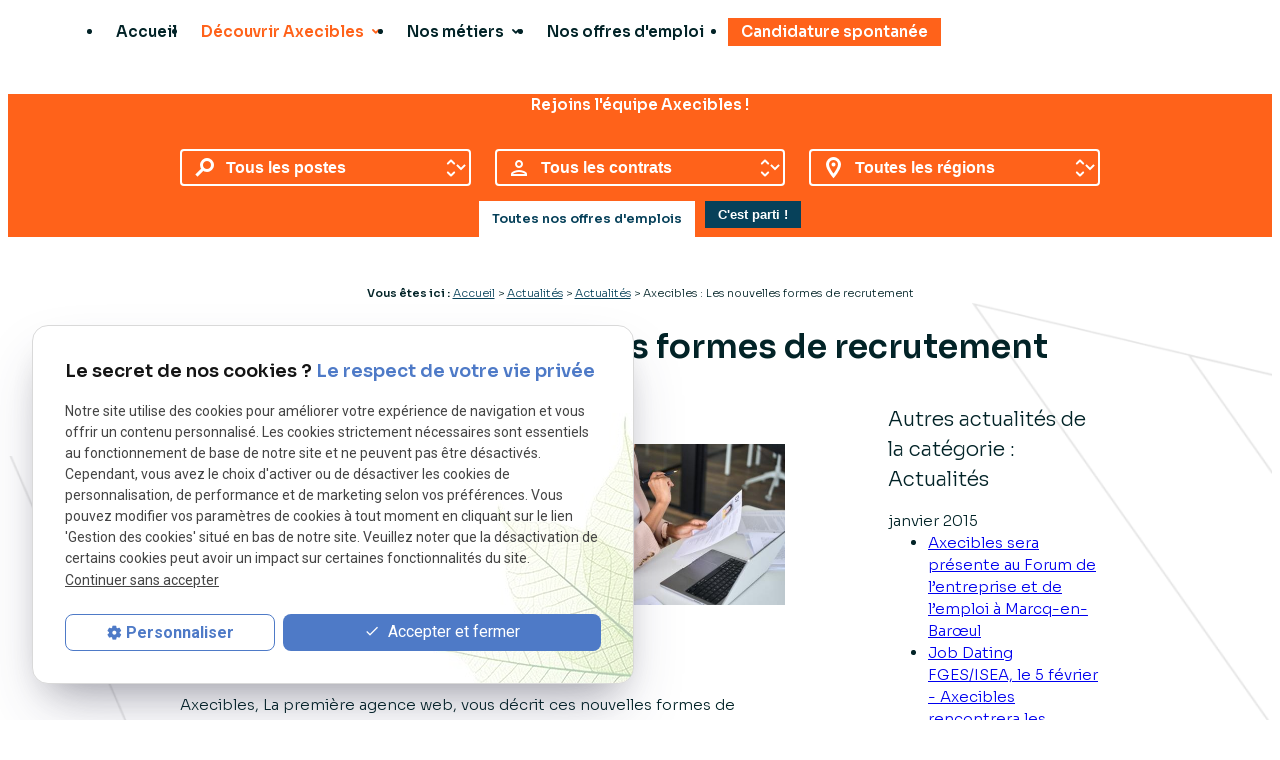

--- FILE ---
content_type: text/html; charset=UTF-8
request_url: https://www.recrutement.axecibles.com/axecibles---les-nouvelles-formes-de-recrutement-_ad119.html
body_size: 8196
content:
<!DOCTYPE html>
<html lang="fr">

	<!-- HEAD -->
	<head>
		<meta charset="UTF-8"/>
		<title>Axecibles : Les nouvelles formes de recrutement </title>
<meta name="keywords" content="Actualités, agence web, expert referencement" />
<meta name="description" content="axecibles vous parle de ces nouvelles formes de recrutement" />
<meta property="og:title" content="Axecibles : Les nouvelles formes de recrutement " />
<meta property="og:type" content="article" />
<meta property="og:url" content="https://www.recrutement.axecibles.com/axecibles---les-nouvelles-formes-de-recrutement-_ad119.html" />
<meta property="og:image" content="https://www.recrutement.axecibles.com/photos/crop200x200/les-nouvelles-formes-de-recrutement-.jpg" />
<meta property="og:site_name" content="recrutement.axecibles.com" />
<meta property="og:description" content="axecibles vous parle de ces nouvelles formes de recrutement" />
<link rel="canonical" href="https://www.recrutement.axecibles.com/axecibles---les-nouvelles-formes-de-recrutement-_ad119.html">
		<!-- Google Tag Manager -->
<script>(function(w,d,s,l,i){w[l]=w[l]||[];w[l].push({'gtm.start':
new Date().getTime(),event:'gtm.js'});var f=d.getElementsByTagName(s)[0],
j=d.createElement(s),dl=l!='dataLayer'?'&l='+l:'';j.async=true;j.src=
'https://www.googletagmanager.com/gtm.js?id='+i+dl;f.parentNode.insertBefore(j,f);
})(window,document,'script','dataLayer','GTM-5DSL4R4N');</script>
<!-- End Google Tag Manager -->


<meta name="viewport" content="initial-scale=1.0, minimum-scale=1.0, maximum-scale=5.0, width=device-width" />

<!-- Colors -->
<meta name="msapplication-TileColor" content="#FFFFFF" />
<meta name="msapplication-TileImage" content="public/assets/gifs/icons/ms-icon-144x144.png" />

<!-- Icons -->
<link rel="apple-touch-icon" sizes="57x57" href="public/assets/gifs/icons/apple-icon-57x57.png" />
<link rel="apple-touch-icon" sizes="60x60" href="public/assets/gifs/icons/apple-icon-60x60.png" />
<link rel="apple-touch-icon" sizes="72x72" href="public/assets/gifs/icons/apple-icon-72x72.png" />
<link rel="apple-touch-icon" sizes="76x76" href="public/assets/gifs/icons/apple-icon-76x76.png" />
<link rel="apple-touch-icon" sizes="114x114" href="public/assets/gifs/icons/apple-icon-114x114.png" />
<link rel="apple-touch-icon" sizes="120x120" href="public/assets/gifs/icons/apple-icon-120x120.png" />
<link rel="apple-touch-icon" sizes="144x144" href="public/assets/gifs/icons/apple-icon-144x144.png" />
<link rel="apple-touch-icon" sizes="152x152" href="public/assets/gifs/icons/apple-icon-152x152.png" />
<link rel="apple-touch-icon" sizes="180x180" href="public/assets/gifs/icons/apple-icon-180x180.png" />
<link rel="icon" type="image/png" sizes="192x192"  href="public/assets/gifs/icons/android-icon-192x192.png" />
<link rel="icon" type="image/png" sizes="32x32" href="public/assets/gifs/icons/favicon-32x32.png" />
<link rel="icon" type="image/png" sizes="96x96" href="public/assets/gifs/icons/favicon-96x96.png" />
<link rel="icon" type="image/png" sizes="16x16" href="public/assets/gifs/icons/favicon-16x16.png" />

<!-- Manifest -->
<link rel="manifest" href="./manifest.json" />

<!-- Font -->
<link href="https://fonts.googleapis.com/css?family=Material+Icons|Material+Icons+Outlined|Material+Icons+Two+Tone|Material+Icons+Round|Material+Icons+Sharp" rel="stylesheet">


<link rel="preload stylesheet" as="style" href="https://fonts.googleapis.com/icon?family=Material+Icons+Round&display=block" />
<link rel="preload stylesheet" as="style" href="https://fonts.googleapis.com/css2?family=Roboto:ital,wght@0,400;0,700;1,400;1,700&display=swap" />
<link rel="preload stylesheet" as="style" href="https://fonts.googleapis.com/css2?family=Sora:wght@200;300;400;600&display=swap" />

<!-- CSS -->
<link rel="preload stylesheet" as="style" href="/ressources/20121001/css/fancybox/jquery.fancybox.css" />
<link rel="preload stylesheet" as="style" href="/ressources/v2.0.3/css/styleiecheck.css" />

<link rel="preload stylesheet" as="style" href="public/css/components/slick/slick.css" />
<link rel="preload stylesheet" as="style" href="public/css/components/slick/accessible-slick-theme.css" />

<link rel="preload stylesheet" as="style" href="public/css/main.css" />
<link rel="preload stylesheet" as="style" href="public/css/theme.css" />

    <link rel="preload stylesheet" as="style" href="public/css/components/css-actualites.css" />

<style>:root { --icon-font: 'Material Icons Round'; }</style>

<!-- Javascript -->
<script rel="preload" as="script" src="/ressources/20121001/js/jquery.min.js"></script>	</head>

	<!-- BODY -->
	<body class="actualites-detail">

		<!-- HEADER -->
		<header>
			
<!---------------------------- TOP BAR ---------------------------->

<div class="sticky">
    <div class="menu-mobile">
        <div class="main-menu-mobile">
            <div class="container normal-container">
                <div class="row s-between s-middle menu-mobile-content">
                    <div class="topbar-brand white-text col">
                                                <div class="brand">
    <a href="/" target="_self" class="logo gtm-global-logo" title="Aller &agrave; la page d'accueil">
        <!-- LOGO EN PNG -->
        <img src="public/assets/gifs/logo.png" width="161" height="53" alt="Logo agence web Lille" class="header-only" />
        <img src="public/assets/gifs/logo-footer.png" width="161" height="53" alt="Logo Axecibles, agence web à Lille" class="footer-only" />
            </a>
</div>                    </div>
                    <span class="menu-title col white-text">Menu</span>
                    <button class="btn-menu col" id="menu-back">
                        <span class="material-icons-round">arrow_back</span>
                    </button>
                    <button class="btn-menu col gtm-menu-mobile-btn" id="menu-burger">
                        <span class="material-icons-round">menu</span>
                        <span class="close-mobile material-icons-round">close</span>
                    </button>
                </div>
            </div>
        </div>
    </div>

    <div class="header-content">  
         
        <div class="main-header-content">
            <div class="container normal-container"> 
                <div class="row s-center m-middle m-between">
                    <div class="col desktop-only">
                                                <div class="brand">
    <a href="/" target="_self" class="logo gtm-global-logo" title="Aller &agrave; la page d'accueil">
        <!-- LOGO EN PNG -->
        <img src="public/assets/gifs/logo.png" width="161" height="53" alt="Logo agence web Lille" class="header-only" />
        <img src="public/assets/gifs/logo-footer.png" width="161" height="53" alt="Logo Axecibles, agence web à Lille" class="footer-only" />
            </a>
</div>                    </div>
                    <div class="col">
                        <div id="nav-container">
                            <div class="no-desktop brand-mobile">
                                <div class="brand">
    <a href="/" target="_self" class="logo gtm-global-logo" title="Aller &agrave; la page d'accueil">
        <!-- LOGO EN PNG -->
        <img src="public/assets/gifs/logo.png" width="161" height="53" alt="Logo agence web Lille" class="header-only" />
        <img src="public/assets/gifs/logo-footer.png" width="161" height="53" alt="Logo Axecibles, agence web à Lille" class="footer-only" />
            </a>
</div>                                
                                <button class="btn-menu gtm-menu-mobile-btn" id="menu-burger-2">
                                    <span class="close-mobile material-icons-round">close</span>
                                </button>
                            </div>
                            <nav id="main-nav" class="nav">
                                <ul><li class="firstLi"><a href="/">Accueil</a></li><li class="firstLi sous_menu"><a href="#">Découvrir Axecibles</a><ul class="dropdown"><li class="sousLi"><a href="decouvrir-axecibles.php">Notre agence web</a></li><li class="sousLi"><a href="marque-employeur.php">Notre marque employeur</a></li><li class="sousLi"><a href="temoignage_cl2.html">Témoignages</a></li><li class="sousLi"><a href="formation-integration.php">Formation et intégration</a></li><li class="sousLi"><a class="selected" href="actualites_al.html">Actualités</a></li></ul><li class="firstLi sous_menu"><a href="#">Nos métiers</a><ul class="dropdown"><li class="sousLi"><a href="charge-de-clientele.php">Chargé(e) de suivi clients</a></li><li class="sousLi"><a href="charge-de-projet.php">Chargé(e) de clientèle</a></li><li class="sousLi"><a href="commercial-terrain.php">Commercial terrain</a></li><li class="sousLi"><a href="webdesigner.php">Webdesigner</a></li><li class="sousLi"><a href="referenceur.php">Référenceur</a></li><li class="sousLi"><a href="developpeur-web.php">Développeur web</a></li><li class="sousLi"><a href="administrateur-reseau.php">Administrateur système et réseau</a></li><li class="sousLi"><a href="web-redacteur.php">Web rédacteur</a></li></ul><li class="firstLi"><a href="offre_cl1.html">Nos offres d'emploi</a></li><li class="firstLi btn-link"><a href="candidature-spontanee.php">Candidature spontanée</a></li></ul>                            </nav>
                            <div class="no-desktop contact-mobile">
                                <div class="section-reseaux-sociaux">
                                    <span>Suivre Axecibles</span>
                                    <div class="reseaux-sociaux gtm-reseaux-sociaux">
	<ul class="reset">
		<!-- FACEBOOK -->
		<li>
			<a href="https://www.facebook.com/AgenceAxecibles" target="_blank" rel="noopener nofollow noreferrer" title="Consulter la page Facebook" class="gtm-global-facebook">
				<svg xmlns="http://www.w3.org/2000/svg" viewBox="0 0 50 50" width="24" height="24" fill="#3b5998" aria-labelledby="facebook-title-1" role="img" focusable="false">
					<title id="facebook-title-1" lang="fr">Logo Facebook</title>
					<path d="M32,11h5c0.552,0,1-0.448,1-1V3.263c0-0.524-0.403-0.96-0.925-0.997C35.484,2.153,32.376,2,30.141,2C24,2,20,5.68,20,12.368 V19h-7c-0.552,0-1,0.448-1,1v7c0,0.552,0.448,1,1,1h7v19c0,0.552,0.448,1,1,1h7c0.552,0,1-0.448,1-1V28h7.222 c0.51,0,0.938-0.383,0.994-0.89l0.778-7C38.06,19.518,37.596,19,37,19h-8v-5C29,12.343,30.343,11,32,11z"/>
				</svg> <!-- Facebook -->
			</a>
		</li>
		<!-- LINKEDIN -->
		<li>
			<a href="https://www.linkedin.com/company/axecibles" target="_blank" rel="noopener nofollow noreferrer" title="Consulter le profil Linkedin" class="gtm-global-linkedin">
				<svg xmlns="http://www.w3.org/2000/svg" viewBox="0 0 30 30" width="24" height="24" fill="#0e76a8" aria-labelledby="linkedin-title-2" role="img" focusable="false">
					<title id="linkedin-title-2" lang="fr">Logo Linkedin</title>
					<path d="M9,25H4V10h5V25z M6.501,8C5.118,8,4,6.879,4,5.499S5.12,3,6.501,3C7.879,3,9,4.121,9,5.499C9,6.879,7.879,8,6.501,8z M27,25h-4.807v-7.3c0-1.741-0.033-3.98-2.499-3.98c-2.503,0-2.888,1.896-2.888,3.854V25H12V9.989h4.614v2.051h0.065 c0.642-1.18,2.211-2.424,4.551-2.424c4.87,0,5.77,3.109,5.77,7.151C27,16.767,27,25,27,25z"/>
				</svg> <!-- Linkedin -->
			</a>
		</li>
		<!-- INSTAGRAM-->
		<li>
			<a href="https://www.instagram.com/agence_axecibles/" target="_blank" rel="noopener nofollow noreferrer" title="Consulter le profil Instagram" class="gtm-global-instagram">
				<svg xmlns="http://www.w3.org/2000/svg" width="24" height="24" viewBox="0 0 24 24" fill="#c32aa3" aria-labelledby="instagram-title-3" role="img" focusable="false">
					<title id="instagram-title-3" lang="fr">Logo Instagram</title>
					<path d="M16.98 0a6.9 6.9 0 0 1 5.08 1.98A6.94 6.94 0 0 1 24 7.02v9.96c0 2.08-.68 3.87-1.98 5.13A7.14 7.14 0 0 1 16.94 24H7.06a7.06 7.06 0 0 1-5.03-1.89A6.96 6.96 0 0 1 0 16.94V7.02C0 2.8 2.8 0 7.02 0h9.96zm.05 2.23H7.06c-1.45 0-2.7.43-3.53 1.25a4.82 4.82 0 0 0-1.3 3.54v9.92c0 1.5.43 2.7 1.3 3.58a5 5 0 0 0 3.53 1.25h9.88a5 5 0 0 0 3.53-1.25 4.73 4.73 0 0 0 1.4-3.54V7.02a5 5 0 0 0-1.3-3.49 4.82 4.82 0 0 0-3.54-1.3zM12 5.76c3.39 0 6.2 2.8 6.2 6.2a6.2 6.2 0 0 1-12.4 0 6.2 6.2 0 0 1 6.2-6.2zm0 2.22a3.99 3.99 0 0 0-3.97 3.97A3.99 3.99 0 0 0 12 15.92a3.99 3.99 0 0 0 3.97-3.97A3.99 3.99 0 0 0 12 7.98zm6.44-3.77a1.4 1.4 0 1 1 0 2.8 1.4 1.4 0 0 1 0-2.8z" />
				</svg> <!-- Instagram -->
			</a>
		</li>
			</ul>
</div>                                </div>
                            </div> 
                        </div>                        
                    </div>
                </div>
            </div>
        </div>         
    </div>
</div>


<!---------------------------- FOLD ---------------------------->


 
    <!-- Fold par défaut -->
    <div class="fold">
        <div class="encart-catalogue-recherche">
            <div class="container">
                <div class="bloc-recherche-poste">
    <form name="form_cat" action="catalogue_cl1.html" method="get">

                    <div class="title-1 align-center">Rejoins l'équipe Axecibles !</div>
        
        <div class="row">
            <div class="form-control col l4 m6 s12" id="form-metier">
                <select name="type-de-metier" id="attr_type-de-metier"><option value="">Tous les postes</option><option value="Ressources+Humaines">Ressources Humaines</option><option value="Marketing+-+Communication+%2F+Webmarketing">Marketing - Communication / Webmarketing</option><option value="Juridique+%2F+Recouvrement">Juridique / Recouvrement</option><option value="Informatique+%2F+Recherche+et+D%C3%A9veloppement">Informatique / Recherche et Développement</option><option value="Graphisme+-+Webdesign">Graphisme - Webdesign</option><option value="Formation">Formation</option><option value="Commerce">Commerce</option><option value="Administration+-+Gestion+%2F+Comptabilit%C3%A9">Administration - Gestion / Comptabilité</option></select>            </div>
            <div class="form-control col l4 m6 s12" id="form-contrat">
                <select name="type-contrat" id="attr_type-contrat"><option value="">Tous les contrats</option><option value="Stage">Stage</option><option value="CDD">CDD</option><option value="CDI">CDI</option></select>            </div>
            <div class="form-control col l4 m12 s12" id="form-region">
                <select name="region" id="attr_region"><option value="">Toutes les régions</option><option value=""></option><option value="Rh%C3%B4ne-Alpes">Rhône-Alpes</option><option value="Provence-Alpes-C%C3%B4te-d%27Azur">Provence-Alpes-Côte-d'Azur</option><option value="Poitou-Charentes">Poitou-Charentes</option><option value="Picardie">Picardie</option><option value="Pays+de+la+Loire">Pays de la Loire</option><option value="Nord-Pas-de-Calais">Nord-Pas-de-Calais</option><option value="Midi-Pyr%C3%A9n%C3%A9es">Midi-Pyrénées</option><option value="Lorraine">Lorraine</option><option value="Limousin">Limousin</option><option value="Languedoc-Roussillon">Languedoc-Roussillon</option><option value="Ile-de-France">Ile-de-France</option><option value="Haute-Normandie">Haute-Normandie</option><option value="Franche-Comt%C3%A9">Franche-Comté</option><option value="D%C3%A9partements+d%27Outre-Mer">Départements d'Outre-Mer</option><option value="Corse">Corse</option><option value="Collectivit%C3%A9s+et+territoires+d%27Outre-Mer">Collectivités et territoires d'Outre-Mer</option><option value="Champagne-Ardenne">Champagne-Ardenne</option><option value="Centre">Centre</option><option value="Bretagne">Bretagne</option><option value="Bourgogne">Bourgogne</option><option value="Basse-Normandie">Basse-Normandie</option><option value="Auvergne">Auvergne</option><option value="Aquitaine">Aquitaine</option><option value="Alsace">Alsace</option><option value="Namur">Namur</option><option value="Luxembourg">Luxembourg</option><option value="Limbourg">Limbourg</option><option value="Li%C3%A8ge">Liège</option><option value="Hainaut">Hainaut</option><option value="Flandre-Orientale">Flandre-Orientale</option><option value="Flandre-Occidentale">Flandre-Occidentale</option><option value="Bruxelles">Bruxelles</option><option value="Brabant-Wallon">Brabant-Wallon</option><option value="Brabant-Flamand">Brabant-Flamand</option><option value="Anvers">Anvers</option></select>            </div>
        </div>
        <div class="btns-form">
                            <div class="btn-offres">
                    <a href="offre_cl1.html" class="btn accent">Toutes nos offres d'emplois</a>
                </div>
                        <div class="form-control" id="express_ok">
                <input type="submit" name="express_ok" id="express_ok" value="C'est parti !">
            </div>
        </div>
    </form>
</div>            </div>
        </div>
    </div>

		</header>

		<!-- MAIN -->
		<main>
			<div class="section">
				<div class="container">
					
<div id="fil_ariane"><strong>Vous êtes ici :</strong> <a href="/">Accueil</a> &gt; <a href="actualites_al.html">Actualités</a> &gt; <a href="/actualites_al10.html">Actualités</a> &gt; Axecibles : Les nouvelles formes de recrutement </div>
    <h1>Axecibles : Les nouvelles formes de recrutement </h1>

<div class="row" id="container_actualite_listing">

    <div class="col detail-actu">
                
        <div class="date actualites-date actualites-detail-date line-clamp-1">
                            <span class="date-prefix card-date-prefix actualites-date-prefixe actualites-card-date-prefix actualites-listing-card-date-prefix">
                    Le                 </span>
                23 octobre 2014        </div>
                    <div class="detail-actu-image">
                <a class="lightbox" data-fancybox-group="actu_119"  href="https://www.recrutement.axecibles.com/photos/les-nouvelles-formes-de-recrutement-.jpg"><img src="https://www.recrutement.axecibles.com/photos/480x320/les-nouvelles-formes-de-recrutement-.jpg" title="Axecibles : Les nouvelles formes de recrutement " alt="Axecibles : Les nouvelles formes de recrutement " loading="lazy" width="480" height="320" /></a>            </div>
                            <div class="detail-actu-resume">
                axecibles vous parle de ces nouvelles formes de recrutement            </div>
                <div class="detail-actu-contenu">
            <p>Avec l’avènement du Net et des nouvelles technologies, les méthodes de recrutements on profondément évolué. La majorité des recruteurs ne se contentent plus d’un CV et d’un entretien, le processus d’embauche s’est nettement complexifié permettant aux chercheurs d’emploi et aux entreprises qui recrutent une plus grande visibilité.</p>
<p>Axecibles, La première agence web, vous décrit ces nouvelles formes de recrutements qui ont cours dans le monde de l’entreprise.</p>
<p style="text-align: center;"><strong> </strong></p>
<p><strong>Les réseaux sociaux professionnels incontournables <br /></strong></p>
<p>Les réseaux sociaux professionnels tels que <a href="http://fr.viadeo.com/fr/" target="_blank" rel="noopener">Viadeo</a> ou <a href="https://fr.linkedin.com/" target="_blank" rel="noopener">LinkedIn</a> permettent une diffusion à grande échelle de votre curriculum vitae.</p>
<p>Ces sites sont devenus des acteurs incontournables du recrutement. Simples d’utilisation, ils permettent de mettre facilement et rapidement en relation les professionnels en recherche de nouvelles aventures professionnelles.</p>
<p><strong> </strong></p>
<p><strong>Les « jobboards » pour trouver l’offre qu’il nous faut </strong></p>
<p>Internet a permis la naissance et la multiplication des sites dits « Jobboards » tels que <a href="http://www.monster.fr/" target="_blank" rel="noopener">Monster</a> ou <a href="http://www.regionsjob.com/" target="_blank" rel="noopener">RegionsJob</a> qui offrent une vaste quantité d’emplois tous secteurs confondus et tous types de contrats (CDD, CDI, Interim…).</p>
<p>Ces jobboards permettent également aux candidats potentiels de déposer leurs CV qui seront consultables par les recruteurs.</p>
<p><strong> </strong></p>
<p><strong>L’entretien par visio-conférence, pas seulement pour l’étranger</strong></p>
<p>Certaines entreprises peuvent demander au candidat de consentir à un entretien par visio-conférence en guise de premier entretien, même si cette technique est souvent usité pour embaucher des candidats habitant loin, cela permet aux entreprises de gagner en réactivité et d’effectuer une première sélection de candidats.</p>
<p><strong> </strong></p>
<p><strong>Le conseil d’Axecibles</strong></p>
<p>Que vous soyez une entreprise qui recrute ou un candidat à la recherche d’un emploi, soignez votre identité numérique, soignez vos différents profils sur les sites et pourquoi ne pas créer votre carte d’identité virtuelle numérique ? <a href="http://aliaz.com/" target="_blank" rel="noopener">Aliaz</a>, site partenaire de RégionsJob, vous y aidera.</p>        </div>
                <div class="detail-actu-reseaux-sociaux gtm-actu-reseaux-sociaux">
            <div>
                                    <span class="tacTwitter"></span><a href="https://twitter.com/share" class="twitter-share-button" data-via="twitter_username" data-count="none" data-dnt="true"></a>
                            </div>
            <div>
                                    <div class="fb-like" data-layout="button" data-action="like" data-share="false"></div>
                            </div>
            <div class="clear_both"></div>
        </div>
    </div>
            <div class="listing-autres-actus-categorie col s12 l3 offset-l1"> 
            <div id="listing-autres-actus-categorie">
                <span class="title-4">
                    Autres actualités 
                    de la catégorie : Actualités                </span>
                <ul>
                                            <li>
                            <span class="listing-autres-actus-categorie-mois">
                                janvier 2015                            </span>
                            <ul>
                                                                    <li>
                                        <a href="axecibles-sera-presente-au-forum-de-l---entreprise-et-de-l---emploi-a-marcq-en-baroeul-_ad125.html">
                                            Axecibles sera présente au Forum de l’entreprise et de l’emploi à Marcq-en-Barœul                                         </a>
                                    </li>
                                                                    <li>
                                        <a href="job-dating-fges-isea--le-5-fevrier---axecibles-rencontrera-les-candidats_ad124.html">
                                            Job Dating FGES/ISEA, le 5 février - Axecibles rencontrera les candidats                                        </a>
                                    </li>
                                                            </ul>
                        </li>
                                            <li>
                            <span class="listing-autres-actus-categorie-mois">
                                décembre 2014                            </span>
                            <ul>
                                                                    <li>
                                        <a href="axecibles---les-tendances-de-recrutement-en-2015_ad123.html">
                                            Axecibles : les tendances de recrutement en 2015                                        </a>
                                    </li>
                                                                    <li>
                                        <a href="axecibles---la-formation-continue-2-0_ad122.html">
                                            Axecibles : La formation continue 2.0                                        </a>
                                    </li>
                                                            </ul>
                        </li>
                                            <li>
                            <span class="listing-autres-actus-categorie-mois">
                                novembre 2014                            </span>
                            <ul>
                                                                    <li>
                                        <a href="axecibles---comment-utiliser-le-compte-personnel-de-formation_ad121.html">
                                            Axecibles : Comment utiliser le Compte Personnel de Formation                                        </a>
                                    </li>
                                                            </ul>
                        </li>
                                    </ul>
                <div class="detail-btn">
                    <a href="actualites_al.html" class="btn outlined" title="Voir toutes les actualités">
                        Voir toutes les actualités                    </a>
                </div>            
            </div>
        </div>
    </div>				</div>
			</div>
		</main>

		<!-- FOOTER -->
		<footer>
			<div class="section">
    <div class="container normal-container">
        <div class="main-footer">
            <div class="main-footer__sup">
                <div class="brand">
    <a href="/" target="_self" class="logo gtm-global-logo" title="Aller &agrave; la page d'accueil">
        <!-- LOGO EN PNG -->
        <img src="public/assets/gifs/logo.png" width="161" height="53" alt="Logo agence web Lille" class="header-only" />
        <img src="public/assets/gifs/logo-footer.png" width="161" height="53" alt="Logo Axecibles, agence web à Lille" class="footer-only" />
            </a>
</div>                <div class="section-reseaux-sociaux">
                    <span>Suivre Axecibles</span>
                    <div class="reseaux-sociaux gtm-reseaux-sociaux">
	<ul class="reset">
		<!-- FACEBOOK -->
		<li>
			<a href="https://www.facebook.com/AgenceAxecibles" target="_blank" rel="noopener nofollow noreferrer" title="Consulter la page Facebook" class="gtm-global-facebook">
				<svg xmlns="http://www.w3.org/2000/svg" viewBox="0 0 50 50" width="24" height="24" fill="#3b5998" aria-labelledby="facebook-title-4" role="img" focusable="false">
					<title id="facebook-title-4" lang="fr">Logo Facebook</title>
					<path d="M32,11h5c0.552,0,1-0.448,1-1V3.263c0-0.524-0.403-0.96-0.925-0.997C35.484,2.153,32.376,2,30.141,2C24,2,20,5.68,20,12.368 V19h-7c-0.552,0-1,0.448-1,1v7c0,0.552,0.448,1,1,1h7v19c0,0.552,0.448,1,1,1h7c0.552,0,1-0.448,1-1V28h7.222 c0.51,0,0.938-0.383,0.994-0.89l0.778-7C38.06,19.518,37.596,19,37,19h-8v-5C29,12.343,30.343,11,32,11z"/>
				</svg> <!-- Facebook -->
			</a>
		</li>
		<!-- LINKEDIN -->
		<li>
			<a href="https://www.linkedin.com/company/axecibles" target="_blank" rel="noopener nofollow noreferrer" title="Consulter le profil Linkedin" class="gtm-global-linkedin">
				<svg xmlns="http://www.w3.org/2000/svg" viewBox="0 0 30 30" width="24" height="24" fill="#0e76a8" aria-labelledby="linkedin-title-5" role="img" focusable="false">
					<title id="linkedin-title-5" lang="fr">Logo Linkedin</title>
					<path d="M9,25H4V10h5V25z M6.501,8C5.118,8,4,6.879,4,5.499S5.12,3,6.501,3C7.879,3,9,4.121,9,5.499C9,6.879,7.879,8,6.501,8z M27,25h-4.807v-7.3c0-1.741-0.033-3.98-2.499-3.98c-2.503,0-2.888,1.896-2.888,3.854V25H12V9.989h4.614v2.051h0.065 c0.642-1.18,2.211-2.424,4.551-2.424c4.87,0,5.77,3.109,5.77,7.151C27,16.767,27,25,27,25z"/>
				</svg> <!-- Linkedin -->
			</a>
		</li>
		<!-- INSTAGRAM-->
		<li>
			<a href="https://www.instagram.com/agence_axecibles/" target="_blank" rel="noopener nofollow noreferrer" title="Consulter le profil Instagram" class="gtm-global-instagram">
				<svg xmlns="http://www.w3.org/2000/svg" width="24" height="24" viewBox="0 0 24 24" fill="#c32aa3" aria-labelledby="instagram-title-6" role="img" focusable="false">
					<title id="instagram-title-6" lang="fr">Logo Instagram</title>
					<path d="M16.98 0a6.9 6.9 0 0 1 5.08 1.98A6.94 6.94 0 0 1 24 7.02v9.96c0 2.08-.68 3.87-1.98 5.13A7.14 7.14 0 0 1 16.94 24H7.06a7.06 7.06 0 0 1-5.03-1.89A6.96 6.96 0 0 1 0 16.94V7.02C0 2.8 2.8 0 7.02 0h9.96zm.05 2.23H7.06c-1.45 0-2.7.43-3.53 1.25a4.82 4.82 0 0 0-1.3 3.54v9.92c0 1.5.43 2.7 1.3 3.58a5 5 0 0 0 3.53 1.25h9.88a5 5 0 0 0 3.53-1.25 4.73 4.73 0 0 0 1.4-3.54V7.02a5 5 0 0 0-1.3-3.49 4.82 4.82 0 0 0-3.54-1.3zM12 5.76c3.39 0 6.2 2.8 6.2 6.2a6.2 6.2 0 0 1-12.4 0 6.2 6.2 0 0 1 6.2-6.2zm0 2.22a3.99 3.99 0 0 0-3.97 3.97A3.99 3.99 0 0 0 12 15.92a3.99 3.99 0 0 0 3.97-3.97A3.99 3.99 0 0 0 12 7.98zm6.44-3.77a1.4 1.4 0 1 1 0 2.8 1.4 1.4 0 0 1 0-2.8z" />
				</svg> <!-- Instagram -->
			</a>
		</li>
			</ul>
</div>                </div>
            </div>
            <div class="main-footer__main">
                <div class="row m-between m-top">
                    <div class="section-adresse col s12 m6 l3">
                        <strong>Nous rejoindre&nbsp;:</strong>
                            <!-- ADRESSE POSTALE -->
    <address>
                    <a
            href="https://maps.app.goo.gl/EpTqb44tXJ1UBvB66"
            target="_blank"
            rel="noopener noreferrer nofollow"
            title="Voir le plan d'acc&egrave;s"
            class="lien-maps gtm-global-adresse">
                87 rue du Molinel<br />59702&nbsp;Marcq-en-Barœul            </a>
            </address>
                    </div>
                    <div class="section-contact col s12 m6 l3 offset-l1">
                        <strong>Nous contacter&nbsp;:</strong>
                                                    <!-- NUMÉRO DE TÉLÉPHONE -->
    <address>
        <a
        href="tel:+33359575198"
        title="T&eacute;l&eacute;phoner au 03 59 57 51 98" class="tel gtm-global-tel">
            03 59 57 51 98        </a>
    </address>
                        
    <!-- NUMÉRO DE TÉLÉPHONE -->
    <address>
        <a
        href="tel:+3224464995"
        title="T&eacute;l&eacute;phoner au 02 446 49 95" class="tel gtm-global-tel">
            02 446 49 95        </a>
    </address>
                    </div>
                    <div class="section-siret col s12 m6 l3">
                        <strong>Siret&nbsp;:</strong>
                        <span>
                        44004377600028                        </span>
                    </div>
                    <div class="section-liens-utiles col s12 m6 l2">
                        <strong>Liens utiles&nbsp;:</strong>
                        <ul class="reset">
                            <li><a href="plan-site.php">Plan du site</a></li>
                            <li><a href="/ressources/ajax/mentions_legales_box.php" title="Afficher les mentions l&eacute;gales" data-fancybox-type="iframe" class="ML_box" id="gtm-footer-mentions-legales" rel="nofollow">Mentions l&eacute;gales</a></li>
                        </ul>
                    </div>
                </div>
            </div>
        </div>
        <div class="sub-footer">
            <ul class="reset">
                <li><a href="/">Accueil</a></li>
                <li><a href="decouvrir-axecibles.php">Découvrir Axecibles</a></li>
                <li><a href="offre_cl1.html">Nos offres d'emploi</a></li>
            </ul>
        </div>
    </div>
</div>


<!-- MENU RACCOURCI -->
<div class="tap-bar no-desktop">
    <div class="container">
        <div class="row">
            <div class="col s4">
                <div class="tap-bar-item tap-bar-map x-small primary white-text" id="gtm-tap-bar-map">
                    <span class="material-icons-round">place</span>
                    <a href="https://maps.app.goo.gl/EpTqb44tXJ1UBvB66" target="_blank" rel="noopener noreferrer nofollow" title="Voir le plan d'acc&egrave;s" class="lien-maps lien-raccourci bold">Plan d'accès</a>
                </div>
            </div>
            <div class="col s4">
                <div class="tap-bar-item tap-bar-contact x-small accent white-text" id="gtm-tap-bar-contact">
                    <span class="material-icons-round">contact_page</span>
                    <a href="contact.php" target="_self" title="Aller &agrave; la page Contact" class="bold">Contact</a>
                </div>
            </div>
            <div class="col s4">
                <div class="tap-bar-item tap-bar-tel x-small primary white-text" id="gtm-tap-bar-tel">
                    <span class="material-icons-round">phone</span>
                                            <a href="tel:+33359575198" title="T&eacute;l&eacute;phoner au 03 59 57 51 98" class="tel bold">03 59 57 51 98</a>
                                    </div>
            </div>
                    </div>
    </div>    
</div>		</footer>

		<!-- SCRIPTS -->
		<script rel="preload" src="/ressources/rwd.v1.1/js/outils.js" as="script"></script>
<script rel="preload" src="/ressources/20121001/js/jquery.fancybox.js" as="script"></script>
<script rel="preload" src="/ressources/4.0.1/js/axeslick.min.js"></script>
<script rel="preload" src="public/js/slick-config.js" as="script"></script>
<script rel="preload" src="public/js/main.js" as="script"></script>

<link href="/ressources/css/navigateurObsolete.css" rel="preload stylesheet" type="text/css" as="style"/>
<link rel="alternate" type="application/rss+xml" title="Actualités de recrutement.axecibles.com" href="/rss.xml"/><script rel="preload" type="text/javascript" src="/ressources/js/tarteaucitron/tarteaucitron.js" as="script"></script>
<script rel="preload" type="text/javascript" src="/ressources/js/tarteaucitron/tarteaucitron_init.js" as="script"></script>
<script rel="preload" type="text/javascript" src="/ressources/js/navigateurObsolete.js" as="script"></script>
<script rel="preload" type="text/javascript" src="/ressources/js/newsletter.js" as="script"></script>
<script type="text/javascript">
(tarteaucitron.job = tarteaucitron.job || []).push("twitter");
</script>
<script type="text/javascript">
(tarteaucitron.job = tarteaucitron.job || []).push("googlemapssearch");
</script>
<script type="text/javascript">
(tarteaucitron.job = tarteaucitron.job || []).push("facebook");
</script>
<script type="text/javascript">
(tarteaucitron.job = tarteaucitron.job || []).push("youtube");
</script>
<script type="text/javascript">
(tarteaucitron.job = tarteaucitron.job || []).push("gcmadstorage");
</script>
<script type="text/javascript">
(tarteaucitron.job = tarteaucitron.job || []).push("gcmanalyticsstorage");
</script>
<script type="text/javascript">
(tarteaucitron.job = tarteaucitron.job || []).push("gcmpersonalization");
</script>
<script type="text/javascript">
(tarteaucitron.job = tarteaucitron.job || []).push("gcmadsuserdata");
</script>

<script>
    //This is the "Offline page" service worker

    //Add this below content to your HTML page, or add the js file to your page at the very top to register service worker
    if (navigator.serviceWorker.controller) {
        console.log('[PWA Builder] active service worker found, no need to register')
    } else {
        //Register the ServiceWorker
        navigator.serviceWorker.register('/pwabuilder-sw.js', {
            scope: './'
        }).then(function(reg) {
            // console.log('Service worker has been registered for scope:'+ reg.scope);
        });
    }
</script>		<section id="IEcheck"></section>

	</body>
</html>

--- FILE ---
content_type: text/css
request_url: https://www.recrutement.axecibles.com/public/css/components/slick/accessible-slick-theme.css
body_size: 2240
content:
@charset "UTF-8";
/* Variables
 * ========================================================================== */
:root {
  /* Colors
     * ====== */
  --primary-color: hsla(var(--primary-h), var(--primary-s), var(--primary-l), 1);
  --primary-color-lighten: hsla(var(--primary-h), var(--primary-s), calc(var(--primary-l) + 10%), 1);
  --primary-color-darken: hsla(var(--primary-h), var(--primary-s), calc(var(--primary-l) - 10%), 1);
  --primary-color-10: hsla(var(--primary-h), var(--primary-s), 10%, 1);
  --primary-color-20: hsla(var(--primary-h), var(--primary-s), 20%, 1);
  --primary-color-30: hsla(var(--primary-h), var(--primary-s), 30%, 1);
  --primary-color-40: hsla(var(--primary-h), var(--primary-s), 40%, 1);
  --primary-color-50: hsla(var(--primary-h), var(--primary-s), 50%, 1);
  --primary-color-60: hsla(var(--primary-h), var(--primary-s), 60%, 1);
  --primary-color-70: hsla(var(--primary-h), var(--primary-s), 70%, 1);
  --primary-color-80: hsla(var(--primary-h), var(--primary-s), 80%, 1);
  --primary-color-90: hsla(var(--primary-h), var(--primary-s), 90%, 1);
  --secondary-color: hsla(var(--secondary-h, var(--primary-h)), var(--secondary-s, var(--primary-s)), var(--secondary-l, var(--primary-l)), 1);
  --secondary-color-lighten: hsla(var(--secondary-h, var(--primary-h)), var(--secondary-s, var(--primary-s)), calc(var(--secondary-l, var(--primary-l)) + 10%), 1);
  --secondary-color-darken: hsla(var(--secondary-h, var(--primary-h)), var(--secondary-s, var(--primary-s)), calc(var(--secondary-l, var(--primary-l)) - 10%), 1);
  --secondary-color-10: hsla(var(--secondary-h, var(--primary-h)), var(--secondary-s, var(--primary-s)), 10%, 1);
  --secondary-color-20: hsla(var(--secondary-h, var(--primary-h)), var(--secondary-s, var(--primary-s)), 20%, 1);
  --secondary-color-30: hsla(var(--secondary-h, var(--primary-h)), var(--secondary-s, var(--primary-s)), 30%, 1);
  --secondary-color-40: hsla(var(--secondary-h, var(--primary-h)), var(--secondary-s, var(--primary-s)), 40%, 1);
  --secondary-color-50: hsla(var(--secondary-h, var(--primary-h)), var(--secondary-s, var(--primary-s)), 50%, 1);
  --secondary-color-60: hsla(var(--secondary-h, var(--primary-h)), var(--secondary-s, var(--primary-s)), 60%, 1);
  --secondary-color-70: hsla(var(--secondary-h, var(--primary-h)), var(--secondary-s, var(--primary-s)), 70%, 1);
  --secondary-color-80: hsla(var(--secondary-h, var(--primary-h)), var(--secondary-s, var(--primary-s)), 80%, 1);
  --secondary-color-90: hsla(var(--secondary-h, var(--primary-h)), var(--secondary-s, var(--primary-s)), 90%, 1);
  --accent-color: hsla(var(--accent-h), var(--accent-s), var(--accent-l), 1);
  --accent-color-lighten: hsla(var(--accent-h), var(--accent-s), calc(var(--accent-l) + 10%), 1);
  --accent-color-darken: hsla(var(--accent-h), var(--accent-s), calc(var(--accent-l) - 10%), 1);
  --accent-color-10: hsla(var(--accent-h), var(--accent-s), 10%, 1);
  --accent-color-20: hsla(var(--accent-h), var(--accent-s), 20%, 1);
  --accent-color-30: hsla(var(--accent-h), var(--accent-s), 30%, 1);
  --accent-color-40: hsla(var(--accent-h), var(--accent-s), 40%, 1);
  --accent-color-50: hsla(var(--accent-h), var(--accent-s), 50%, 1);
  --accent-color-60: hsla(var(--accent-h), var(--accent-s), 60%, 1);
  --accent-color-70: hsla(var(--accent-h), var(--accent-s), 70%, 1);
  --accent-color-80: hsla(var(--accent-h), var(--accent-s), 80%, 1);
  --accent-color-90: hsla(var(--accent-h), var(--accent-s), 90%, 1);
  --text-color: hsla(var(--text-h), var(--text-s), var(--text-l), 1);
  --text-color-lighten: hsla(var(--text-h), var(--text-s), calc(var(--text-l) + 10%), 1);
  --text-color-darken: hsla(var(--text-h), var(--text-s), calc(var(--text-l) - 10%), 1);
  --text-color-10: hsla(var(--text-h), var(--text-s), 10%, 1);
  --text-color-20: hsla(var(--text-h), var(--text-s), 20%, 1);
  --text-color-30: hsla(var(--text-h), var(--text-s), 30%, 1);
  --text-color-40: hsla(var(--text-h), var(--text-s), 40%, 1);
  --text-color-50: hsla(var(--text-h), var(--text-s), 50%, 1);
  --text-color-60: hsla(var(--text-h), var(--text-s), 60%, 1);
  --text-color-70: hsla(var(--text-h), var(--text-s), 70%, 1);
  --text-color-80: hsla(var(--text-h), var(--text-s), 80%, 1);
  --text-color-90: hsla(var(--text-h), var(--text-s), 90%, 1);
  --background-color: hsla(var(--background-h), var(--background-s), var(--background-l), 1);
  --background-color-lighten: hsla(var(--background-h), var(--background-s), calc(var(--background-l) + 10%), 1);
  --background-color-darken: hsla(var(--background-h), var(--background-s), calc(var(--background-l) - 10%), 1);
  --background-color-10: hsla(var(--background-h), var(--background-s), 10%, 1);
  --background-color-20: hsla(var(--background-h), var(--background-s), 20%, 1);
  --background-color-30: hsla(var(--background-h), var(--background-s), 30%, 1);
  --background-color-40: hsla(var(--background-h), var(--background-s), 40%, 1);
  --background-color-50: hsla(var(--background-h), var(--background-s), 50%, 1);
  --background-color-60: hsla(var(--background-h), var(--background-s), 60%, 1);
  --background-color-70: hsla(var(--background-h), var(--background-s), 70%, 1);
  --background-color-80: hsla(var(--background-h), var(--background-s), 80%, 1);
  --background-color-90: hsla(var(--background-h), var(--background-s), 90%, 1);
  --success-color: hsla(122, 39%, 49%, 1);
  --error-color: hsla(0, 100%, 45%, 1);
  --info-color: hsla(199, 98%, 48%, 1);
  /* Typography
     * ========== */
  --h4-font-size: 1.25rem;
  --h5-font-size: 1.125rem;
  --h6-font-size: 1rem;
  /* Box-shadow
     * ========== */
  --box-shadow-1: 1px 1px 4px rgba(0, 0, 0, .1);
  --box-shadow-2: 2px 2px 8px rgba(0, 0, 0, .1);
  --box-shadow-3: 4px 4px 12px rgba(0, 0, 0, .1);
  --box-shadow-4: 8px 8px 16px rgba(0, 0, 0, .1);
  --box-shadow-5: 12px 12px 24px rgba(0, 0, 0, .1);
  --box-shadow-primary-1: 1px 1px 4px hsla(var(--primary-h), var(--primary-s), var(--primary-l), .1);
  --box-shadow-primary-2: 2px 2px 8px hsla(var(--primary-h), var(--primary-s), var(--primary-l), .1);
  --box-shadow-primary-3: 4px 4px 12px hsla(var(--primary-h), var(--primary-s), var(--primary-l), .1);
  --box-shadow-primary-4: 8px 8px 16px hsla(var(--primary-h), var(--primary-s), var(--primary-l), .1);
  --box-shadow-primary-5: 12px 12px 24px hsla(var(--primary-h), var(--primary-s), var(--primary-l), .1); }

/* Icons */
@font-face {
  font-family: "slick";
  src: url("../../../assets/fonts/slick.eot");
  src: url("../../../assets/fonts/slick.eot?#iefix") format("embedded-opentype"), url("../../../assets/fonts/slick.woff") format("woff"), url("../../../assets/fonts/slick.ttf") format("truetype"), url("../../../assets/fonts/slick.svg#slick") format("svg");
  font-weight: normal;
  font-style: normal;
  font-display: swap; }

/**
  Slider
*/
.slick-loading .slick-list {
  background: #fff url("../../../assets/gifs/ajax-loader.gif") center center no-repeat; }

/*=================================
  Previous and Next icon buttons
==================================*/
.slick-slider .slick-arrow::before {
  color: var(--text-color); }

.slick-slider.slick-hidden {
  display: none; }

.slick-prev,
.slick-next {
  position: absolute;
  top: 50%;
  display: block;
  padding: 0;
  height: 48px;
  width: 48px;
  line-height: 0;
  font-size: 0;
  cursor: pointer;
  background: transparent;
  color: transparent;
  border: none;
  transform: translate(0, -50%); }
  .slick-prev:hover .slick-prev-icon,
  .slick-prev:hover .slick-next-icon, .slick-prev:focus .slick-prev-icon,
  .slick-prev:focus .slick-next-icon,
  .slick-next:hover .slick-prev-icon,
  .slick-next:hover .slick-next-icon,
  .slick-next:focus .slick-prev-icon,
  .slick-next:focus .slick-next-icon {
    opacity: 1; }
  .slick-prev:focus,
  .slick-next:focus {
    top: calc(50% - 1px); }
    .slick-prev:focus .slick-prev-icon,
    .slick-prev:focus .slick-next-icon,
    .slick-next:focus .slick-prev-icon,
    .slick-next:focus .slick-next-icon {
      font-size: 28px;
      margin-left: -2px; }
  .slick-prev.slick-disabled,
  .slick-next.slick-disabled {
    cursor: default; }
    .slick-prev.slick-disabled .slick-prev-icon,
    .slick-prev.slick-disabled .slick-next-icon,
    .slick-next.slick-disabled .slick-prev-icon,
    .slick-next.slick-disabled .slick-next-icon {
      opacity: 0.25; }
  .slick-prev .slick-prev-icon,
  .slick-prev .slick-next-icon,
  .slick-next .slick-prev-icon,
  .slick-next .slick-next-icon {
    display: block;
    color: var(--text-color);
    opacity: 0.75;
    font-family: "slick";
    font-size: 24px;
    line-height: 1; }
    .slick-prev .slick-prev-icon:before,
    .slick-prev .slick-next-icon:before,
    .slick-next .slick-prev-icon:before,
    .slick-next .slick-next-icon:before {
      font-family: var(--icon-font);
      font-size: 40px;
      line-height: 1;
      opacity: .75;
      color: var(--text-color);
      -webkit-font-smoothing: antialiased;
      -moz-osx-font-smoothing: grayscale; }

.slick-prev {
  left: -2rem; }
  [dir="rtl"] .slick-prev {
    left: auto;
    right: -2rem; }
  .slick-prev .slick-prev-icon:before {
    content: ""; }
    [dir="rtl"] .slick-prev .slick-prev-icon:before {
      content: ""; }
  @media only screen and (min-width: 1201px) {
    .slick-prev {
      left: -3rem; }
      [dir="rtl"] .slick-prev {
        right: -3rem; } }

.slick-next {
  right: -2rem; }
  [dir="rtl"] .slick-next {
    left: -2rem;
    right: auto; }
  .slick-next .slick-next-icon:before {
    content: ""; }
    [dir="rtl"] .slick-next .slick-next-icon:before {
      content: ""; }
  @media only screen and (min-width: 1201px) {
    .slick-next {
      right: -3rem; }
      [dir="rtl"] .slick-next {
        left: -3rem; } }

/*==========================
  Slide navigation dots
===========================*/
.slick-slider {
  margin-bottom: 2rem; }
  .slick-slider.slick-dotted {
    margin-bottom: 60px; }

.slick-dots {
  position: absolute;
  bottom: -2rem;
  display: block;
  padding: 0;
  margin: 0;
  width: 100%;
  list-style: none;
  text-align: center; }
  .slick-dots li {
    position: relative;
    display: inline-block;
    margin: 0 5px;
    padding: 0; }
    .slick-dots li button {
      display: block;
      height: 20px;
      width: 20px;
      margin-top: -4px;
      margin-left: -4px;
      line-height: 0px;
      font-size: 0px;
      color: transparent;
      border: 0;
      background: transparent;
      cursor: pointer; }
      .slick-dots li button:hover .slick-dot-icon, .slick-dots li button:focus .slick-dot-icon {
        opacity: 1; }
      .slick-dots li button .slick-dot-icon {
        color: var(--text-color);
        opacity: 0.25; }
        .slick-dots li button .slick-dot-icon:before {
          position: absolute;
          top: 0;
          left: 0;
          content: "•";
          font-family: "slick";
          font-size: 1rem;
          line-height: 1;
          text-align: center;
          transition: all .05s linear; }
    .slick-dots li.slick-active button:focus .slick-dot-icon {
      opacity: 1; }
    .slick-dots li.slick-active button .slick-dot-icon {
      color: var(--text-color);
      opacity: 1; }

/**
 Improved .sr-only class by ffoodd: https://gist.github.com/ffoodd/000b59f431e3e64e4ce1a24d5bb36034
 */
.slick-sr-only {
  border: 0 !important;
  clip: rect(1px, 1px, 1px, 1px) !important;
  -webkit-clip-path: inset(50%) !important;
  clip-path: inset(50%) !important;
  height: 1px !important;
  margin: -1px !important;
  overflow: hidden !important;
  padding: 0 !important;
  position: absolute !important;
  width: 1px !important;
  white-space: nowrap !important; }

/*===========================
  Pause/play icon button
============================*/
.slick-autoplay-toggle-button {
  position: absolute;
  left: 5px;
  bottom: -32px;
  z-index: 10;
  opacity: 0.75;
  background: none;
  border: 0;
  cursor: pointer;
  color: var(--text-color); }
  .slick-autoplay-toggle-button:hover, .slick-autoplay-toggle-button:focus {
    opacity: 1; }
  .slick-autoplay-toggle-button .slick-pause-icon:before {
    content: "⏸";
    width: 20px;
    height: 20px;
    font-family: "slick";
    font-size: 18px;
    font-weight: normal;
    line-height: 20px;
    text-align: center; }
  .slick-autoplay-toggle-button .slick-play-icon:before {
    content: "▶";
    width: 20px;
    height: 20px;
    font-family: "slick";
    font-size: 18px;
    font-weight: normal;
    line-height: 20px;
    text-align: center; }

/*# sourceMappingURL=accessible-slick-theme.css.map */


--- FILE ---
content_type: text/css
request_url: https://www.recrutement.axecibles.com/public/css/theme.css
body_size: 12034
content:
:root {
  --primary-h: 19; /* hue */
  --primary-s: 100%; /* saturation */
  --primary-l: 55%; /* luminosity */

  --accent-h: 198; /* hue */
  --accent-s: 85%; /* saturation */
  --accent-l: 19%; /* luminosity */

  --blue-night-color: hsl(186, 91%, 8%);

  --text-h: 186; /* hue */
  --text-s: 91%; /* saturation */
  --text-l: 8%; /* luminosity */

  --background-h: 0; /* hue */
  --background-s: 0%; /* saturation */
  --background-l: 100%; /* luminosity */

  --primary-font: 'Sora', sans-serif;
  --secondary-font: 'Sora', sans-serif;

  --h1-font-size: 2.063rem;
  --h2-font-size: 1.563rem;
  --h3-font-size: 1.25rem;
  --headings-line-height: 1.333333;

  --link-color: var(--primary-color-50);

  --border-radius: 2rem;
  --button-border-radius: 0;

  --img-slide-01: url('../assets/gifs/slider/slide-01.jpg');
  --img-slide-02: url('../assets/gifs/slider/slide-02.jpg');
  --img-slide-03: url('../assets/gifs/slider/slide-03.jpg');
}

/* GÉNÉRAL */
/* ======= */
body{
  font-size: 0.938rem;
  font-weight: 300;
}
body main{
  position: relative;
}
body:not(.index-page) main > *:not(.decoration-1, .decoration-2, .decoration-3){
  position: relative;
  z-index: 1;
}
@media screen and (min-width: 993px) {
  .section{
    padding: 3rem 0;
  }
  .container{
    max-width: 920px;
  }
  .normal-container{
    max-width: 1200px;
  }
}
.max-container{
  max-width: none;
}

/* Chatbox popup */
#chatbox-popup{
  position: fixed;
  bottom: 2rem;
  right: 2rem;
  display: inline-flex;
  justify-content: center;
  align-items: center;
  background-color: var(--accent-color);
  border-radius: 63px 63px 3px 63px;
  padding: 12px;
  filter: drop-shadow(0 3px 4px rgba(0, 0, 0, 0.3));
  z-index: 9999;
  transform: scale(1);
  transform-origin: bottom right;
  transition: 0.3s ease-in-out;
}
#chatbox-popup:is(:hover, :focus, :active){
  transform: scale(1.2);
  cursor: pointer;
}
@media screen and (max-width: 992px) {
  #chatbox-popup{
    bottom: 40vh;
  }
}

/* Titres */
h1, .title-1{
  font-family: var(--secondary-font);
  font-weight: 600;
  text-align: center;
}
h2, .title-2{
  font-family: var(--secondary-font);
  font-weight: 600;
  text-align: center;
}
h2 span, .title-2 span{
  display: block;
  font-size: 0.938rem;
  font-weight: 300;
  text-align: center;
}
h3, .title-3{
  font-family: var(--secondary-font);
  font-weight: 600;
  text-align: center;
}

/* Boutons */
.btn.primary{
  width: auto;
  color: white;
  font-family: var(--secondary-font);
  font-size: 0.75rem;
  font-weight: 600;
  text-align: center;
  padding: 6px 13px;
  border: none;
  background-color: var(--primary-color);
  transition: 0.3s ease-in-out;
}
.btn.primary:hover{
  color: white;
  background-color: var(--primary-color-lighten);
}
.btn.accent{
  width: auto;
  color: white;
  font-family: var(--secondary-font);
  font-size: 0.8rem;
  font-weight: 600;
  text-align: center;
  padding: 6px 13px;
  border: none;
  background-color: var(--accent-color);
  transition: 0.3s ease-in-out;
}
.btn.accent:hover{
  color: white;
  background-color: var(--accent-color-lighten);
}
.btn.outlined{
  width: auto;
  color: var(--primary-color);
  font-family: var(--secondary-font);
  font-size: 0.75rem;
  font-weight: 600;
  text-align: center;
  padding: 6px 12px;
  border: 2px solid var(--primary-color);
  background-color: transparent;
  transition: 0.3s ease-in-out;
}
.btn.outlined:hover{
  border: 2px solid var(--primary-color);
  background-color: var(--primary-color);
  color: white;
}

/* Slick */
.slick-prev .slick-prev-icon,
.slick-next .slick-next-icon{
  opacity: 1;
}
.slick-prev .slick-prev-icon:before,
.slick-next .slick-next-icon:before{
  color: var(--blue-night-color);
  opacity: 1;
}
.slick-dots li button .slick-dot-icon{
  color: var(--blue-night-color);
}
/* .slick-dots li button .slick-dot-icon:before{
  font-size: 2.5rem;
} */

/* BRAND */
/* ===== */
header .brand img.footer-only,
footer .brand img.header-only,
.rappel_telephonique .brand img.footer-only {
  display: none;
}
.brand a{
  display: inline-block;
}

/* HEADER */
/* ====== */
  /* Sticky */
    /* Menu mobile */
header .sticky .menu-mobile{
  height: auto;
  background-color: white;
}
header .sticky .menu-mobile .main-menu-mobile{
  padding: 30px 0 20px;
}
header .sticky .menu-mobile .main-menu-mobile button#menu-burger{
  color: var(--text-color);
}
    /* Header Content */
      /* Top Bar */
@media screen and (min-width: 993px) {
  /* Correction 3e sous-menu */
  header .sticky .header-content .top-bar .main-nav ul li.sous_menu ul.dropdown li.sous_menu ul.ssdropdown{
    display: none;
    width: max-content;
    max-width: 400px;
    background-color: rgba(255, 255, 255, 1);
    position: absolute;
    top: 0;
    left: 100%;
    box-shadow: 0 0 1rem 0 rgba(0, 0, 0, .08);
    z-index: 2;
  }
  header .sticky .header-content .top-bar .main-nav ul li.sous_menu ul.dropdown li.sous_menu:hover ul.ssdropdown {
    display: block;
  }
}
    
      /* Main Content */
@media screen and (min-width: 800px) {
  header .sticky .header-content .main-header-content #main-nav ul li.sous_menu.opened > a{
    padding-left: 20px;
  }
}
@media screen and (max-width: 992px) {
  header .sticky .header-content .main-header-content nav#main-nav > ul > .sous_menu.opened > a{
    background-color: transparent;
    transition: none;
  }
}
@media screen and (min-width: 993px) {
  header .sticky .header-content .main-header-content{
    padding-block: 1.25rem;
  }
  header .sticky .header-content .main-header-content #nav-container #main-nav ul li.firstLi > a{
    font-size: 0.938rem;
    font-weight: 600;
    color: var(--blue-night-color);
    transition: 0.3s ease-in-out;
  }
  header .sticky .header-content .main-header-content #nav-container #main-nav ul li.firstLi > a:is(:hover, :focus, :active){
    color: var(--primary-color);
  }
  header .sticky .header-content .main-header-content #nav-container #main-nav ul li.firstLi > a.selected{
    color: var(--primary-color);
  }
  header .sticky .header-content .main-header-content #nav-container #main-nav ul li.firstLi.btn-link{
    margin-left: 0.75rem;
  }
  header .sticky .header-content .main-header-content #nav-container #main-nav ul li.firstLi.btn-link > a{
    color: white;
    background-color: var(--primary-color);
    padding: 6px 13px;
    transition: 0.3s ease-in-out;
  }
  header .sticky .header-content .main-header-content #nav-container #main-nav ul li.firstLi.btn-link > a:is(:hover, :focus, :active){
    background-color: var(--accent-color);
  }
}
@media screen and (min-width: 992px) and (max-width: 1108px) {
  header .sticky .header-content .main-header-content > .container{
    max-width: none;
    width: 95%;
  }
}
@media screen and (min-width: 992px) and (max-width: 1050px) {
  header .sticky .header-content .main-header-content #nav-container #main-nav ul li.firstLi.btn-link{
    margin-left: 0;
  }
  header .sticky .header-content .main-header-content #nav-container #main-nav ul li.firstLi > a{
    padding-inline: 6px;
  }
}
@media screen and (max-width: 992px) {
  header .sticky .header-content .main-header-content #nav-container{
    display: flex;
    flex-direction: column;
    justify-content: flex-start;
    align-items: center;
    width: 100%;
    margin: 0;
    background-color: var(--primary-color);
    color: white;
    padding: 90px 30px 60px;
  }
  header .sticky .header-content .main-header-content #nav-container .brand-mobile{
    width: 100%;
    display: flex;
    flex-direction: column;
    justify-content: flex-start;
    align-items: center;
  }
  header .sticky .header-content .main-header-content #nav-container .brand-mobile .brand{
    margin-bottom: 20px;

    display: none;
  }
  header .sticky .header-content .main-header-content #nav-container .brand-mobile .brand a{
    display: inline-block;
  }
  header .sticky .header-content .main-header-content #nav-container .brand-mobile button#menu-burger-2{
    align-self: flex-end;
    background-color: transparent;
    border: none;
  }
  header .sticky .header-content .main-header-content #nav-container .brand-mobile button#menu-burger-2 span{
    font-size: 4rem;
  }
  header .sticky .header-content .main-header-content #nav-container nav#main-nav{
    background-color: transparent;
  }
  header .sticky .header-content .main-header-content #nav-container nav#main-nav ul{
    display: flex;
    flex-direction: column;
    justify-content: flex-start;
    align-items: center;
  }
  header .sticky .header-content .main-header-content #nav-container nav#main-nav ul li.firstLi{
    margin-bottom: 1.875rem;
  }
  header .sticky .header-content .main-header-content #nav-container nav#main-nav ul li.firstLi > a{
    padding: 0;
    border: none;
    color: white;
    font-weight: 600;
    background-color: transparent;
    font-size: 0.938rem;
  }
  header .sticky .header-content .main-header-content #nav-container nav#main-nav ul li.sous_menu{
    display: flex;
    justify-content: center;
    align-items: center;
    flex-wrap: wrap;
  }
  header .sticky .header-content .main-header-content #nav-container nav#main-nav ul li.sous_menu .dropdown{
    order: 1;
    flex-basis: 100%;
    position: relative;
    top: auto;
    left: auto;
    right: auto;
    bottom: auto;
    width: auto;
    height: auto;
    background-color: transparent;
  }
  header .sticky .header-content .main-header-content #nav-container nav#main-nav ul li.sous_menu .dropdown li a{
    font-size: 1.12rem;
  }
  header .sticky .header-content .main-header-content #nav-container nav#main-nav ul li.sous_menu span.btnMenuLevel2{
    position: relative;
    color: white;
    border: none;
    display: inline-block;
    width: 2rem;
    height: 2rem;
    transform-origin: center;
    transform: scale(1) rotate(0deg);
    transition: 0.3s ease-in-out;
  }
  header .sticky .header-content .main-header-content #nav-container nav#main-nav ul li.sous_menu span.btnMenuLevel2:hover{
    cursor: pointer;
    transform: scale(1.2) rotate(0deg);
  }
  header .sticky .header-content .main-header-content #nav-container nav#main-nav ul li.sous_menu.opened span.btnMenuLevel2{
    cursor: pointer;
    transform: scale(1) rotate(90deg);
  }
  header .sticky .header-content .main-header-content #nav-container nav#main-nav ul li.sous_menu.opened span.btnMenuLevel2:hover{
    cursor: pointer;
    transform: scale(1.2) rotate(90deg);
  }
  header .sticky .header-content .main-header-content #nav-container nav#main-nav ul li.sous_menu span.btnMenuLevel2::after{
    position: absolute;
    top: 50%;
    left: 50%;
    transform: translate(-50%, -50%);
  }
  header .sticky .header-content .main-header-content #nav-container nav#main-nav ul li.sous_menu.opened > a{
    position: relative;
    top: auto;
    left: auto;
    right: auto;
    bottom: auto;
    width: auto;
    height: auto;
    display: inline-block;
    margin: 0;
    padding: 0;
    line-height: inherit;
  }
  header .sticky .header-content .main-header-content #nav-container nav#main-nav ul li.sous_menu ul.dropdown{
    max-height: 0;
    overflow: hidden;
    transition: 0.3s ease-in-out;
  }
  header .sticky .header-content .main-header-content #nav-container nav#main-nav ul li.sous_menu.opened ul.dropdown{
    max-height: 1000px;
  }
  header .sticky .header-content .main-header-content #nav-container nav#main-nav ul li.sous_menu ul.dropdown li a{
    margin-top: 8px;
  }
  header .sticky .header-content .main-header-content #nav-container #main-nav ul li.firstLi.btn-link > a{
    color: white;
    background-color: var(--accent-color);
    padding: 6px 13px;
    transition: 0.3s ease-in-out;
  }
  header .sticky .header-content .main-header-content #nav-container #main-nav ul li.firstLi.btn-link > a:is(:hover, :focus, :active){
    background-color: var(--accent-color-lighten);
  }


  header .sticky .header-content .main-header-content #nav-container .contact-mobile{
    margin-top: auto;
    width: 100%;
    display: flex;
    justify-content: space-around;
    align-items: flex-start;
    flex-wrap: wrap;
  }
  header .sticky .header-content .main-header-content #nav-container .contact-mobile .section-reseaux-sociaux{
    display: flex;
    flex-direction: column;
    justify-content: flex-start;
    align-items: center;
    gap: 1.25rem;
  }
  header .sticky .header-content .main-header-content #nav-container .contact-mobile .section-reseaux-sociaux > span{
    font-size: 0.688rem;
    font-weight: 600;
    line-height: 150%;
    color: white;
    text-align: center;
  }
  header .sticky .header-content .main-header-content #nav-container .contact-mobile .section-reseaux-sociaux .reseaux-sociaux ul{
    display: flex;
    justify-content: flex-start;
    align-items: center;
    flex-wrap: nowrap;
    gap: 0.5rem;
  }
  header .sticky .header-content .main-header-content #nav-container .contact-mobile .section-reseaux-sociaux .reseaux-sociaux ul li a{
    display: inline-flex;
    justify-content: center;
    align-items: center;
    padding: 7px;
    width: 33px;
    height: 33px;
    background-color: white;
    text-align: center;
    border-radius: 7px;
    transition: 0.3s ease-in-out;
  }
  header .sticky .header-content .main-header-content #nav-container .contact-mobile .section-reseaux-sociaux .reseaux-sociaux ul li a:is(:hover, :focus, :active){
    background-color: var(--accent-color);
  }
  header .sticky .header-content .main-header-content #nav-container .contact-mobile .section-reseaux-sociaux .reseaux-sociaux ul li a svg{
    width: 15px;
    height: 15px;
  }
  header .sticky .header-content .main-header-content #nav-container .contact-mobile .section-reseaux-sociaux .reseaux-sociaux ul li a svg path{
    fill: var(--accent-color);
    transition: 0.3s ease-in-out;
  }
  header .sticky .header-content .main-header-content #nav-container .contact-mobile .section-reseaux-sociaux .reseaux-sociaux ul li a:is(:hover, :focus, :active) svg path{
    fill: white;
  }
}
      
  /* Fold */
header .fold .bg-video-header iframe{
  display: block;
  width: 100%;
  aspect-ratio: 16/9;
  cursor: default;
  pointer-events: none;
}
header .fold .encart-catalogue-recherche .bloc-recherche-poste #express_ok {
  text-align: center;
}
header .fold .encart-catalogue-recherche .bloc-recherche-poste #express_ok input {
  background: var(--primary-color);
  color: white;
  padding: 6px 13px;
  border: 0;
  font-weight: 600;
  transition: 0.3s ease-in-out;
}
header .fold .encart-catalogue-recherche .bloc-recherche-poste #express_ok input:is(:hover, :focus, :active) {
  background: var(--accent-color);
}
header .fold .encart-catalogue-recherche .bloc-recherche-poste select {
  border: 2px solid var(--accent-color);
  color: var(--accent-color);
  font-weight: bold;
  border-radius: 4px;
  position: relative;
  padding-left: 2.5rem;
}
header .fold .encart-catalogue-recherche .bloc-recherche-poste .select-wrap::after {
  color: var(--accent-color);
}
header .fold .encart-catalogue-recherche .bloc-recherche-poste #form-metier::before {
  display: block;
  margin-left: 1.5rem;
  content: '\e8b6 ';
  font-family: 'Material Icons Outlined';
  font-size: 1.5rem;
  font-weight: bold;
  color: var(--accent-color);
  line-height: 1;
  position: absolute;
  top: 50%;
  left: 0;
  transform: translateY(-50%);
  transition-property: color;
  transition-duration: .3s;
  transition-timing-function: ease-in-out;
  pointer-events: none;
  /* background-image: url(../assets/gifs/Loupe.svg); */
  z-index: 1;
  transform: rotate(90deg)  translateX(-50%);
}
header .fold .encart-catalogue-recherche .bloc-recherche-poste #form-contrat::before {
  display: block;
  margin-left: 1.5rem;
  content: '\e7fd ';
  font-family: 'Material Icons Outlined';
  font-size: 1.5rem;
  /* font-weight: bold; */
  color: var(--accent-color);
  line-height: 1;
  position: absolute;
  top: 50%;
  left: 0;
  transform: translateY(-50%);
  transition-property: color;
  transition-duration: .3s;
  transition-timing-function: ease-in-out;
  pointer-events: none;
  /* background-image: url(../assets/gifs/Loupe.svg); */
  z-index: 1;
}
header .fold .encart-catalogue-recherche .bloc-recherche-poste #form-region::before {
  display: block;
  margin-left: 1.5rem;
  content: '\e0c8 ';
  font-family: 'Material Icons Outlined';
  font-size: 1.5rem;
  font-weight: bold;
  color: var(--accent-color);
  line-height: 1;
  position: absolute;
  top: 50%;
  left: 0;
  transform: translateY(-50%);
  transition-property: color;
  transition-duration: .3s;
  transition-timing-function: ease-in-out;
  pointer-events: none;
  /* background-image: url(../assets/gifs/Loupe.svg); */
  z-index: 1;
}
header .fold .encart-catalogue-recherche .bloc-recherche-poste .btns-form {
  display: flex;
  justify-content: center;
  margin-top: 15px;
}
header .fold .encart-catalogue-recherche .bloc-recherche-poste .btns-form div {
  margin: 0 5px;
}
header .fold .encart-catalogue-recherche .bloc-recherche-poste .form-control {
  position: relative;
}
@media screen and (max-width: 992px){
  header .fold .encart-catalogue-recherche .bloc-recherche-poste .row .form-control:last-of-type {
    margin-top: 20px;
  }
}
@media screen and (max-width: 600px){
  header .fold .encart-catalogue-recherche .bloc-recherche-poste .row .form-control {
    margin-top: 20px;
  }
  header .fold .encart-catalogue-recherche .bloc-recherche-poste .title-2 {
    margin-bottom: 0;
  }
}
@media screen and (max-width: 400px){
  header .fold .encart-catalogue-recherche .bloc-recherche-poste .btns-form {
    flex-direction: column;
  }
  header .fold .encart-catalogue-recherche .bloc-recherche-poste .btns-form div {
    text-align: center;
  }
  header .fold .encart-catalogue-recherche .bloc-recherche-poste .btns-form div a {
    width: 100%;
    margin-bottom: 10px;
    height: 40px;
  }
  header .fold .encart-catalogue-recherche .bloc-recherche-poste .btns-form div input {
    width: 100%;
    height: 40px;
  }
}
body.index-page header .fold .encart-catalogue-recherche{
  position: relative;
  margin-top: -120px;
}
body.index-page header .fold .encart-catalogue-recherche::before{
  content: '';
  position: absolute;
  top: 40%;
  left: 50%;
  transform: translate(-50%, -50%);
  display: block;
  width: clamp(92vw, 90%, 1000px);
  height: 200px;
  background-color: white;
  border-radius: 15px;
  z-index: 1;
}
body.index-page header .fold .encart-catalogue-recherche .container{
  position: relative;
  z-index: 2;
}
@media screen and (max-width: 600px) {
  body.index-page header .fold .encart-catalogue-recherche{
    margin-top: 0;
  }
  body.index-page header .fold .encart-catalogue-recherche::before{
    content: none;
  }
}
body:not(.index-page) header .fold .encart-catalogue-recherche{
  padding-block: 2.5rem;
  background-color: var(--primary-color);
}
body:not(.index-page) header .fold .encart-catalogue-recherche .title-1{
  font-size: 0.938rem;
  font-weight: 600;
  color: white;
}
body:not(.index-page) header .fold .encart-catalogue-recherche #form-metier::before,
body:not(.index-page) header .fold .encart-catalogue-recherche #form-contrat::before,
body:not(.index-page) header .fold .encart-catalogue-recherche #form-region::before{
  color: white;
}
body:not(.index-page) header .fold .encart-catalogue-recherche .form-control .select-wrap::after{
  color: white;
}
body:not(.index-page) header .fold .encart-catalogue-recherche .form-control .select-wrap select{
  color: white;
  border-color: white;
  background-color: transparent;
}
body:not(.index-page) header .fold .encart-catalogue-recherche .form-control .select-wrap select:focus{
  color: var(--accent-color);
}
body:not(.index-page) header .fold .encart-catalogue-recherche .btns-form .btn-offres a{
  color: var(--accent-color);
  background-color: white;
}
body:not(.index-page) header .fold .encart-catalogue-recherche .btns-form .btn-offres a:is(:hover, :focus, :active){
  background-color: var(--accent-color-lighten);
  color: white;
}
body:not(.index-page) header .fold .encart-catalogue-recherche .btns-form #express_ok input{
  color: white;
  background-color: var(--accent-color);
}
body:not(.index-page) header .fold .encart-catalogue-recherche .btns-form #express_ok input:is(:hover, :focus, :active){
  color: white;
  background-color: var(--primary-color-lighten);
}

/* MAIN */
/* ==== */
  /* Encart prestations */
  /* Encart catalogue */
  /* Encart avis */
  /* Encart actualités */
  /* Blocs */
    /* Bloc dernières offres */
#bloc-dernieres-offres{
  position: relative;
}
#bloc-dernieres-offres::after{
  content: '';
  position: absolute;
  bottom: 0;
  right: 0;
  display: block;
  width: 260px;
  height: 352px;
  background-image: url('../assets/gifs/pattern-1.webp');
  background-position: top left;
  background-repeat: no-repeat;
  background-size: cover;
  z-index: 1;
}
#bloc-dernieres-offres .container{
  position: relative;
  z-index: 2;
}
#bloc-dernieres-offres .listing-offres .offre__item{
  padding: 0 10px;
}
#bloc-dernieres-offres .listing-offres .offre__item a{
  display: flex;
  flex-direction: column;
  justify-content: flex-start;
  align-items: center;
  min-height: 180px;
  border-radius: 15px;
  border: 2px solid var(--accent-color);
  background-color: hsla(var(--accent-h), var(--accent-s), var(--accent-l), 0.1);
  padding: 32px 20px 14px;
  text-align: center;
  text-decoration: none;
  color: var(--blue-night-color);
  transition: 0.3s ease-in-out;
}
#bloc-dernieres-offres .listing-offres .offre__item a:is(:hover, :focus, :active){
  color: var(--primary-color);
}
#bloc-dernieres-offres .listing-offres .offre__item a img{
  display: block;
  aspect-ratio: 1/1;
  min-width: 50px;
  margin: 0 auto 20px;
}
#bloc-dernieres-offres .listing-offres .offre__item a .title{
  display: inline-block;
  text-align: center;
  font-size: 0.938rem;
  font-weight: 600;
  line-height: 1.083rem;
  margin-bottom: 7px;
  height: 52px;
  width: 100%;
  overflow: hidden;
  -webkit-line-clamp: 3;
}
#bloc-dernieres-offres .listing-offres .offre__item a .lieu{
  text-align: center;
  font-size: 0.688rem;
  font-weight: 300;
}
    /* Bloc métiers */
#bloc-metiers{
  background-color: var(--primary-color);
}
#bloc-metiers .title-2{
  color: white;
}
#bloc-metiers .slider-metiers .slick-prev .slick-prev-icon:before,
#bloc-metiers .slider-metiers .slick-next .slick-next-icon:before{
  color: white;
}
#bloc-metiers .slider-metiers .slick-dots li button .slick-dot-icon{
  color: white;
}
#bloc-metiers .slider-metiers .metier{
  padding: 0 20px;
}
#bloc-metiers .slider-metiers .metier a{
  display: flex;
  flex-direction: column;
  justify-content: flex-start;
  align-items: center;
}
#bloc-metiers .slider-metiers .metier a img{
  display: block;
  min-width: 50px;
  aspect-ratio: 1/1;
  object-fit: contain;
  object-position: center;
  margin-bottom: 0.75rem;
}
#bloc-metiers .slider-metiers .metier a .titre{
  display: block;
  text-align: center;
  color: white;
  font-weight: 600;
}
    /* Bloc témoignages */
#bloc-temoignages{
  position: relative;
}
#bloc-temoignages::before{
  content: '';
  position: absolute;
  top: 0;
  left: 0;
  display: block;
  width: 216px;
  height: 275px;
  background-image: url('../assets/gifs/pattern-2.webp');
  background-position: bottom right;
  background-repeat: no-repeat;
  background-size: cover;
  z-index: 1;
}
#bloc-temoignages::after{
  content: '';
  position: absolute;
  bottom: 0;
  right: 0;
  display: block;
  width: 246px;
  height: 180px;
  background-image: url('../assets/gifs/pattern-3.webp');
  background-position: top left;
  background-repeat: no-repeat;
  background-size: cover;
  z-index: 1;
}
#bloc-temoignages .container{
  position: relative;
  z-index: 2;
}
#bloc-temoignages .temoignages{
  display: grid;
  grid-template-columns: repeat(3, 1fr);
  gap: 30px;
  margin-top: 2rem;
}
#bloc-temoignages .temoignages .temoignages__item .photo{
  position: relative;
  width: min-content;
  margin: 0 auto 2rem;
  padding-right: 70px;
}
#bloc-temoignages .temoignages .temoignages__item .photo img{
  display: block;
  aspect-ratio: 1/1;
  min-width: 100px;
  object-fit: cover;
  object-position: center;
  border-radius: 15px;
  overflow: hidden;
  z-index: 1;
}
#bloc-temoignages .temoignages .temoignages__item .photo .nom{
  position: absolute;
  bottom: 13px;
  left: 85px;
  transform: rotate(-6deg);
  display: inline-block;
  text-align: center;
  white-space: nowrap;
  color: white;
  font-weight: 600;
  background-color: var(--primary-color);
  padding: 5px 10px;
  z-index: 3;
}
#bloc-temoignages .temoignages .temoignages__item .photo .role{
  position: absolute;
  bottom: 0;
  left: 70px;
  transform: translateY(50%);
  display: inline-block;
  text-align: center;
  white-space: nowrap;
  color: white;
  font-weight: 300;
  font-size: 0.688rem;
  background-color: var(--primary-color);
  padding: 5px 10px;
  z-index: 2;
}
#bloc-temoignages .temoignages .temoignages__item .texte{
  display: -webkit-box;
  -webkit-box-orient: vertical;
  -webkit-line-clamp: 15;
  overflow: hidden;
}
#bloc-temoignages .temoignages .temoignages__item .ancien{
  display: block;
  text-align: right;
  font-size: 0.688rem;
  font-weight: 200;
}
#bloc-temoignages .btn-all-temoignages{
  text-align: center;
  margin-top: 2rem;
}
@media screen and (max-width: 992px) {
  #bloc-temoignages .temoignages{
    display: block;
  }
  #bloc-temoignages .temoignages .temoignages__item{
    padding: 0 20px;
  }
}
    /* Bloc PDG */
#bloc-pdg{
  background-color: var(--primary-color);
  margin-bottom: 2rem;
}
#bloc-pdg .photo{
  position: relative;
  width: min-content;
  margin: 0 auto 2rem;
  padding-left: 70px;
}
#bloc-pdg .photo img{
  display: block;
  aspect-ratio: 1/1;
  min-width: 100px;
  object-fit: cover;
  object-position: center;
  border-radius: 15px;
  overflow: hidden;
  z-index: 1;
}
#bloc-pdg .photo .nom{
  position: absolute;
  bottom: 15px;
  right: 95px;
  transform: rotate(6deg);
  display: inline-block;
  text-align: center;
  white-space: nowrap;
  color: var(--accent-color);
  font-weight: 600;
  background-color: white;
  padding: 5px 10px;
  z-index: 3;
}
#bloc-pdg .photo .role{
  position: absolute;
  bottom: 0;
  right: 80px;
  transform: translateY(50%);
  display: inline-block;
  text-align: center;
  white-space: nowrap;
  color: var(--accent-color);
  font-weight: 300;
  font-size: 0.688rem;
  background-color: white;
  padding: 5px 10px;
  z-index: 2;
}
@media screen and (max-width: 320px) {
  #bloc-pdg .photo{
    margin: 0 auto 4.5rem;
    padding-left: 0;
  }
  #bloc-pdg .photo .nom{
    bottom: -30px;
    right: -15px;
  }
  #bloc-pdg .photo .role{
    bottom: -40px;
    right: 0;
  }
}
#bloc-pdg p.citation{
  color: white;
  max-width: 500px;
  margin: 0 auto;
}


/* FOOTER */
/* ====== */
footer .main-footer{
  border-top: 1px solid var(--accent-color);
  border-bottom: 1px solid var(--accent-color);
  padding: 2.25rem 0;
}
@media screen and (max-width: 600px) {
  footer .main-footer{
    border-bottom: none;
    padding-bottom: 0;
  }
}
footer .main-footer .main-footer__sup{
  display: flex;
  justify-content: space-between;
  align-items: center;
  gap: 1.875rem 1.25rem;
  margin-bottom: 1.875rem;
}
@media screen and (max-width: 600px) {
  footer .main-footer .main-footer__sup{
    flex-direction: column;
    justify-content: flex-start;
  }
}
footer .main-footer .main-footer__sup .section-reseaux-sociaux{
  display: flex;
  justify-content: flex-end;
  align-items: center;
  gap: 1.25rem;
}
footer .main-footer .main-footer__sup .section-reseaux-sociaux > span{
  font-size: 0.688rem;
  font-weight: 600;
  line-height: 150%;
  color: var(--accent-color);
  text-align: left;
}
@media screen and (max-width: 600px) {
  footer .main-footer .main-footer__sup .section-reseaux-sociaux{
    flex-direction: column;
    justify-content: flex-start;
  }
  footer .main-footer .main-footer__sup .section-reseaux-sociaux > span{
    text-align: center;
  }
}
footer .main-footer .main-footer__sup .section-reseaux-sociaux .reseaux-sociaux ul{
  display: flex;
  justify-content: flex-start;
  align-items: center;
  flex-wrap: nowrap;
  gap: 0.5rem;
}
footer .main-footer .main-footer__sup .section-reseaux-sociaux .reseaux-sociaux ul li a{
  display: inline-flex;
  justify-content: center;
  align-items: center;
  padding: 7px;
  width: 33px;
  height: 33px;

  text-align: center;
  border-radius: 7px;
  transition: 0.3s ease-in-out;
}
footer .main-footer .main-footer__sup .section-reseaux-sociaux .reseaux-sociaux ul li:first-child a {
  background-color: #3b5998;
}
footer .main-footer .main-footer__sup .section-reseaux-sociaux .reseaux-sociaux ul li:nth-child(2) a {
  background-color: #0e76a8;
}


footer .main-footer .main-footer__sup .section-reseaux-sociaux .reseaux-sociaux ul li:last-child a {
  background-color: #020403;
}

footer .main-footer .main-footer__sup .section-reseaux-sociaux .reseaux-sociaux ul li a:is(:hover, :focus, :active){
  background-color: var(--primary-color);
}
footer .main-footer .main-footer__sup .section-reseaux-sociaux .reseaux-sociaux ul li a svg{
  width: 15px;
  height: 15px;
}
footer .main-footer .main-footer__sup .section-reseaux-sociaux .reseaux-sociaux ul li a svg path{
  fill: white;
}
footer .main-footer .main-footer__main{
  color: var(--accent-color);
  font-size: 0.938rem;
  font-weight: 300;
}
@media screen and (max-width: 992px) {
  footer .main-footer .main-footer__main div[class^=section-]:nth-of-type(n+3){
    margin-top: 1.875rem;
  }
}
@media screen and (max-width: 600px) {
  footer .main-footer .main-footer__main div[class^=section-]{
    text-align: center;
  }
  footer .main-footer .main-footer__main div[class^=section-]:not(:first-of-type){
    margin-top: 1.875rem;
  }
}
footer .main-footer .main-footer__main strong{
  font-weight: 600;
}
footer .main-footer .main-footer__main .section-adresse a{
  text-decoration: none;
  color: var(--accent-color);
  transition: 0.3s ease-in-out;
}
footer .main-footer .main-footer__main .section-adresse a:is(:hover, :focus, :active){
  color: var(--primary-color);
}
footer .main-footer .main-footer__main .section-contact address:nth-of-type(1) a::after{
  content: ' (France)';
}
footer .main-footer .main-footer__main .section-contact address:nth-of-type(2) a::after{
  content: ' (Belgique)';
}
footer .main-footer .main-footer__main .section-siret span{
  display: block;
}
footer .main-footer .main-footer__main .section-liens-utiles ul li a{
  text-decoration: none;
  color: var(--accent-color);
  transition: 0.3s ease-in-out;
}
footer .main-footer .main-footer__main .section-liens-utiles ul li a:is(:hover, :focus, :active){
  color: var(--primary-color);
}
@media screen and (max-width: 600px) {
  footer .sub-footer{
    display: none;
  }
}
footer .sub-footer ul{
  display: flex;
  justify-content: space-around;
  text-align: center;
}
@media screen and (max-width: 992px) {
  footer .sub-footer ul{
    grid-template-columns: 1fr 1fr;
  }
}
footer .sub-footer ul li:not(:first-child){
  border-left: 1px solid var(--accent-color);
}
footer .sub-footer ul li a{
  display: inline-block;
  padding: 2.125rem 2.875rem;
  width: 100%;
  text-align: center;
  text-decoration: none;
  color: var(--accent-color);
  font-size: 0.938rem;
  font-weight: 600;
  background-color: transparent;
  transition: 0.3s ease-in-out;
}
footer .sub-footer ul li a:is(:hover, :focus, :active){
  color: white;
  background-color: var(--accent-color);
}
footer .sub-footer ul li:first-child a{
  text-align: left;
}
footer .sub-footer ul li:last-child a{
  text-align: right;
}
@media screen and (max-width: 992px) {
  footer .sub-footer ul li:not(:first-child){
    border-left: none;
  }
  footer .sub-footer ul li:nth-of-type(2n){
    border-left: 1px solid var(--accent-color);
  }
  footer .sub-footer ul li:nth-of-type(n+3){
    border-top: 1px solid var(--accent-color);
  }
  footer .sub-footer ul li:first-child a,
  footer .sub-footer ul li:last-child a{
    text-align: center;
  }
}

/* PAGES INTERNES */
/* ============== */
  /* Fil d'ariane */
#fil_ariane,
.fil-ariane{
  text-align: center;
  font-size: 0.688rem;
  font-weight: 300;
  color: var(--blue-night-color);
}
#fil_ariane strong,
.fil-ariane strong{
  font-weight: 600;
}
#fil_ariane a,
.fil-ariane a{
  color: var(--accent-color);
  text-decoration: underline;
}
#fil_ariane a:hover,
.fil-ariane a:hover{
  text-decoration: none;
}

#fil_ariane .first,
.fil-ariane .first{
  display: inline;
}
  /* Relance */
#relance ul{
  padding-left: 0;
}
  /* Encart contact */
@media screen and (max-width: 992px) {
  #encart-contact .row .col:not(:last-child) .card{
    margin-bottom: 2rem;
  }
}
  
  /* Politique de confidentialité */
body.page-politique-confidentialite main .section address{
  margin-bottom: 1rem;
}
  
  /* Plan du site */
body.plan-site main .section .sitemap-nav ul li:not(:last-of-type){
  margin-bottom: 8px;
}
  
  /* Rappel téléphonique */
.rappel_telephonique .brand{
  text-align: center;
  margin: 2rem 0;
}
.rappel_telephonique .brand a{
  display: inline-block;
}
.rappel_telephonique h2{
  text-align: center;
}
  
  /* Page 404 */
  /* Page Contact */
body.contact-page main .section:first-child .row .col .row{
  flex-wrap: nowrap;
} 
table.horaires tr > td:not(:last-child) {
  padding-right: 1rem;
}
body.contact-page main ul.coordonnees address{
  margin-top: 0;
  margin-bottom: 0;
}
@media screen and (max-width: 600px) {
  body.contact-page main .section .container .row > .col ul.coordonnees{
    margin-bottom: 1rem;
  }
}
  
  /* Actualités listing */
body.actualites-listing .recherche_actu #input_recherche_actu{
  color: var(--text-color);
  border-color: var(--text-color);
}
body.actualites-listing .recherche_actu #input_recherche_actu::placeholder{
  color: var(--text-color);
  opacity: 0.8;
}
@media screen and (min-width: 601px) {
  body.actualites-listing .recherche_actu #input_recherche_actu{
    width: calc(100% - 5.25rem);
  }
  body.actualites-listing .recherche_actu #recherche_actu_submit{
    padding: 8px 1rem;
  }
}
body.actualites-listing main #container_actualite_listing .masonry-grid{
  display: grid;
  grid-auto-rows: auto;
  gap: 1.5rem;
}

body.actualites-listing main #container_actualite_listing .masonry-grid{

}

    /* Card actualite */
.actualites-card{
  
}
.actualites-card .card-image{
  margin-bottom: 0.75rem;
}
.actualites-card .card-image a{
  position: relative;
  display: block;
}
.actualites-card .card-image a::after{
  content: '';
  position: absolute;
  inset: 0;
  display: block;
  background-color: rgba(222,51,13,0.5);
  opacity: 0;
  transition: 0.3s ease-in-out;
}
.actualites-card .card-image a:is(:hover, :focus, :active)::after{
  opacity: 1;
}
.actualites-card .card-image a img{
  display: block;
  width: 100%;
  aspect-ratio: 16/9;
  object-fit: cover;
  object-position: center;
}
.actualites-card .card-content .card-categorie a{
  text-decoration: none;
  text-align: center;
  font-weight: 600;
  color: var(--primary-color);
  display: inline-block;
  padding: 2px 6px;
  border: 2px solid var(--primary-color);
  border-radius: 4px;
  transition: 0.3s ease-in-out;
}
.actualites-card .card-content .card-categorie a:is(:hover, :focus, :active){
  color: var(--accent-color);
  border-color: var(--accent-color);
}
.actualites-card .card-content .card-title{
  margin: 0.5rem 0;
}
.actualites-card .card-content .card-title a{
  font-size: 1.125rem;
  font-weight: 600;
  text-decoration: none;
  color: var(--primary-color);
  transition: 0.3s ease-in-out;
}
.actualites-card .card-content .card-title a:is(:hover, :focus, :active){
  color: var(--accent-color);
}
.actualites-card .card-content .listing-btn a{
  font-size: 0.938rem;
  padding: 6px 13px;
  font-weight: 300;
}
  
  /* Actualités détail */
  /* Catalogue listing */
    /* Offres - listing */
body.catalogue-listing.catalogue-offres header .fold .encart-catalogue-recherche .bloc-recherche-poste form .title-1{
  font-size: 2rem;
}
body.catalogue-listing.catalogue-offres header .fold .encart-catalogue-recherche .bloc-recherche-poste form .title-1 span{
  font-size: 0.938rem;
  font-weight: 300;
  margin-top: 0;
}
body.catalogue-listing.catalogue-offres main #catalogue_contenu{
  display: grid;
  grid-template-columns: 1fr;
  gap: 1.25rem;
}
body.catalogue-listing.catalogue-offres main #catalogue_contenu .offre__item a{
  display: flex;
  justify-content: flex-start;
  align-items: center;
  flex-wrap: nowrap;
  /* background-color: rgba(0, 103, 117, 0.1); */
  background-color: #E5F0F1;
  border: 2px solid var(--accent-color);
  border-radius: 15px;
  padding: 20px 34px;
  color: var(--blue-night-color);
  text-decoration: none;
  font-size: 0.938rem;
  font-weight: 300;
  transition: 0.3s ease-in-out;
  transition-property: color, border-color, background-color;
}
body.catalogue-listing.catalogue-offres main #catalogue_contenu .offre__item a:is(:hover, :focus, :active){
  color: var(--primary-color);
  border-color: var(--primary-color);
  /* background-color: hsla(11, 89%, 46%, 0.1); */
  background-color: #FBEAE6;
}
@media screen and (max-width: 600px) {
  body.catalogue-listing.catalogue-offres main #catalogue_contenu .offre__item a{
    padding: 20px;
    flex-wrap: wrap;
  }
}
body.catalogue-listing.catalogue-offres main #catalogue_contenu .offre__item a .offre-icon{
  display: flex;
  justify-content: center;
  align-items: center;
  aspect-ratio: 1/1;
  width: 40px;
  margin-right: 1.25rem;
}
body.catalogue-listing.catalogue-offres main #catalogue_contenu .offre__item a .offre-title{
  font-weight: 600;
  margin-right: 1rem;
}
@media screen and (max-width: 600px) {
  body.catalogue-listing.catalogue-offres main #catalogue_contenu .offre__item a .offre-infos{
    flex-grow: 1;
  }
}
body.catalogue-listing.catalogue-offres main #catalogue_contenu .offre__item a .offre-infos ul{
  margin: 0;
  padding-left: 85px;
}
@media screen and (min-width: 601px) {
  body.catalogue-listing.catalogue-offres main #catalogue_contenu .offre__item a .offre-infos ul{
    display: flex;
    justify-content: flex-start;
    align-items: center;
    gap: 1rem;
    list-style: none;
    padding: 0;
  }
  body.catalogue-listing.catalogue-offres main #catalogue_contenu .offre__item a .offre-infos ul li{
    padding-left: 1rem;
    border-left: 2px solid var(--primary-color);
  }
}
    /* Témoignages - listing */
body.catalogue-listing.catalogue-temoignages main #catalogue_contenu{
  display: grid;
  /* grid-template-columns: repeat(3, 1fr); */
  grid-template-columns: repeat(3, calc(calc(100% / 3) - 20px));
  gap: 30px;
  margin-top: 2rem;
}
@media screen and (max-width: 992px) {
  body.catalogue-listing.catalogue-temoignages main #catalogue_contenu{
    grid-template-columns: repeat(2, 1fr);
  }
}
@media screen and (max-width: 600px) {
  body.catalogue-listing.catalogue-temoignages main #catalogue_contenu{
    grid-template-columns: 1fr;
  }
}
@media screen and (max-width: 992px) {
  body.catalogue-listing.catalogue-temoignages main #catalogue_contenu .temoignages__item{
    padding: 0 20px;
  }
}
body.catalogue-listing.catalogue-temoignages main #catalogue_contenu .temoignages__item .photo{
  position: relative;
  width: min-content;
  margin: 0 auto 2rem;
  padding-right: 70px;
}
body.catalogue-listing.catalogue-temoignages main #catalogue_contenu .temoignages__item .photo img{
  display: block;
  aspect-ratio: 1/1;
  min-width: 100px;
  object-fit: cover;
  object-position: center;
  border-radius: 15px;
  overflow: hidden;
  z-index: 1;
}
body.catalogue-listing.catalogue-temoignages main #catalogue_contenu .temoignages__item .photo .nom{
  position: absolute;
  bottom: 13px;
  left: 85px;
  transform: rotate(-6deg);
  display: inline-block;
  text-align: center;
  white-space: nowrap;
  color: white;
  font-weight: 600;
  background-color: var(--primary-color);
  padding: 5px 10px;
  z-index: 3;
}
body.catalogue-listing.catalogue-temoignages main #catalogue_contenu .temoignages__item .photo .role{
  position: absolute;
  bottom: 0;
  left: 70px;
  transform: translateY(50%);
  display: inline-block;
  text-align: center;
  white-space: nowrap;
  color: white;
  font-weight: 300;
  font-size: 0.688rem;
  background-color: var(--primary-color);
  padding: 5px 10px;
  z-index: 2;
}
body.catalogue-listing.catalogue-temoignages main #catalogue_contenu .temoignages__item .texte{
  display: -webkit-box;
  -webkit-box-orient: vertical;
  -webkit-line-clamp: 15;
  overflow: hidden;
}
body.catalogue-listing.catalogue-temoignages main #catalogue_contenu .temoignages__item .ancien{
  display: block;
  text-align: right;
  font-size: 0.688rem;
  font-weight: 200;
}

  /* Catalogue détail */
    /* Offre - Détail */
body.catalogue-detail main .contenu-offre-detail{
  
}
body.catalogue-detail main .contenu-offre-detail .presentation-offre{
  display: grid;
  grid-template-columns: 1fr 1fr;
  gap: 0;
  background-color: hsla(15, 82%, 51%, 0.1);
  border: 2px solid var(--primary-color);
  border-radius: 15px;
  margin-bottom: 4rem;
}
@media screen and (max-width: 768px) {
  body.catalogue-detail main .contenu-offre-detail .presentation-offre{
    grid-template-columns: 1fr;
    margin-bottom: 2rem;
  }
}
body.catalogue-detail main .contenu-offre-detail .presentation-offre .bloc-image{
  position: relative;
}
body.catalogue-detail main .contenu-offre-detail .presentation-offre .bloc-image iframe,
body.catalogue-detail main .contenu-offre-detail .presentation-offre .bloc-image img{
  position: absolute;
  top: -2px;
  left: -2px;
  display: block;
  width: calc(100% + 2px);
  height: calc(100% + 4px);
  max-width: none;
  object-fit: cover;
  object-position: center;
  border-top-left-radius: 13px;
  border-bottom-left-radius: 13px;
}
@media screen and (max-width: 768px) {
  body.catalogue-detail main .contenu-offre-detail .presentation-offre .bloc-image iframe,
  body.catalogue-detail main .contenu-offre-detail .presentation-offre .bloc-image img{
    position: relative;
    width: calc(100% + 4px);
    height: calc(250px + 2px);
    object-fit: cover;
    object-position: center;
    border-top-left-radius: 13px;
    border-top-right-radius: 13px;
    border-bottom-left-radius: 0;
  }
}
body.catalogue-detail main .contenu-offre-detail .presentation-offre .bloc-text{
  padding: 35px 40px 35px 32px;
}
@media screen and (max-width: 768px) {
  body.catalogue-detail main .contenu-offre-detail .presentation-offre .bloc-text{
    padding: 35px 40px;
  }
}
body.catalogue-detail main .contenu-offre-detail .presentation-offre .bloc-text ul{
  padding-left: 18px;
  margin: 0;
  margin-bottom: 2.25rem;
  display: flex;
  flex-direction: column;
  gap: 0.938rem;
}
body.catalogue-detail main .contenu-offre-detail .presentation-offre .bloc-text ul li p{
  margin: 0;
}
body.catalogue-detail main .contenu-offre-detail .presentation-offre .bloc-text > div{
  display: flex;
  justify-content: space-between;
  align-items: flex-end;
  flex-wrap: nowrap;
  gap: 1.25rem;
}
body.catalogue-detail main .contenu-offre-detail .presentation-offre .bloc-text > div .btn-postulation{
  font-size: 0.938rem;
  font-weight: 400;
  margin-left: 0.5rem;
}
body.catalogue-detail main .contenu-offre-detail .presentation-offre .bloc-text > div .date-offre{
  font-size: 0.638rem;
  font-weight: 300;
  text-align: right;
  color: var(--blue-night-color);
}
body.catalogue-detail main .contenu-offre-detail .presentation-axecibles{
  display: grid;
  grid-template-columns: 3fr 2fr;
  gap: 1.25rem;
}
@media screen and (max-width: 768px) {
  body.catalogue-detail main .contenu-offre-detail .presentation-axecibles{
    grid-template-columns: 1fr;
  }
}
body.catalogue-detail main .contenu-offre-detail .presentation-axecibles .bloc-text{
  
}
body.catalogue-detail main .contenu-offre-detail .presentation-axecibles .bloc-text h2{
  text-align: left;
}
body.catalogue-detail main .contenu-offre-detail .presentation-axecibles .bloc-image{
  display: flex;
  justify-content: center;
  align-items: center;
}
body.catalogue-detail main .contenu-offre-detail .mission-profil-offre{
  position: relative;
  display: grid;
  grid-template-columns: 1fr 1fr;
  gap: 2.5rem;
}
body.catalogue-detail main .contenu-offre-detail .mission-profil-offre::before{
  content: '';
  position: absolute;
  top: 50%;
  left: 50%;
  transform: translate(-50%, -50%);
  display: block;
  height: calc(100% - 6rem);
  width: 3px;
  border-radius: 5px;
  background-color: var(--primary-color);
}
@media screen and (max-width: 768px) {
  body.catalogue-detail main .contenu-offre-detail .mission-profil-offre{
    grid-template-columns: 1fr;
  }
  body.catalogue-detail main .contenu-offre-detail .mission-profil-offre::before{
    content: none;
  }
}
body.catalogue-detail main .contenu-offre-detail .mission-profil-offre .mission-offre h2{
  position: relative;
  display: inline-block;
  text-align: left;
}
body.catalogue-detail main .contenu-offre-detail .mission-profil-offre .mission-offre h2::after{
  content: '';
  position: relative;
  top: 2px;
  display: inline-block;
  margin-left: 1.125rem;
  height: 23px;
  width: 19px;
  background-image: url('data:image/svg+xml,<svg xmlns="http://www.w3.org/2000/svg" width="19" height="23" viewBox="0 0 19 23" fill="none"><path d="M9.5 15.9562C9.79688 15.9562 10.0542 15.8508 10.2719 15.64C10.4896 15.4292 10.5984 15.18 10.5984 14.8925C10.5984 14.605 10.4896 14.3558 10.2719 14.145C10.0542 13.9342 9.79688 13.8287 9.5 13.8287C9.20312 13.8287 8.94583 13.9342 8.72813 14.145C8.51042 14.3558 8.40156 14.605 8.40156 14.8925C8.40156 15.18 8.51042 15.4292 8.72813 15.64C8.94583 15.8508 9.20312 15.9562 9.5 15.9562ZM8.75781 12.3912H10.2422C10.2422 12.1037 10.2471 11.8546 10.257 11.6438C10.2669 11.4329 10.3214 11.2508 10.4203 11.0975C10.4995 10.9442 10.6083 10.8004 10.7469 10.6662C10.8854 10.5321 11.1328 10.3021 11.4891 9.97625C11.9443 9.59292 12.2659 9.21437 12.4539 8.84062C12.6419 8.46688 12.7359 8.03083 12.7359 7.5325C12.7359 6.67 12.4539 5.98958 11.8898 5.49125C11.3258 4.99292 10.5589 4.74375 9.58906 4.74375C8.83698 4.74375 8.15417 4.945 7.54063 5.3475C6.92708 5.75 6.51146 6.27708 6.29375 6.92875L7.62969 7.44625C7.78802 7.06292 8.04531 6.74667 8.40156 6.4975C8.75781 6.24833 9.15365 6.12375 9.58906 6.12375C10.1036 6.12375 10.5094 6.25792 10.8063 6.52625C11.1031 6.79458 11.2516 7.14917 11.2516 7.59C11.2516 7.91583 11.1724 8.20333 11.0141 8.4525C10.8557 8.70167 10.5786 8.99875 10.1828 9.34375C9.84635 9.65042 9.58412 9.90438 9.39609 10.1056C9.20807 10.3069 9.07448 10.5033 8.99531 10.695C8.91615 10.8675 8.85677 11.0831 8.81719 11.3419C8.7776 11.6006 8.75781 11.9504 8.75781 12.3912ZM9.5 20.7287C12.1323 18.4096 14.0768 16.306 15.3336 14.4181C16.5904 12.5302 17.2188 10.8675 17.2188 9.43C17.2188 7.16833 16.4716 5.31875 14.9773 3.88125C13.4831 2.44375 11.6573 1.725 9.5 1.725C7.34271 1.725 5.51693 2.44375 4.02266 3.88125C2.52839 5.31875 1.78125 7.16833 1.78125 9.43C1.78125 10.8675 2.42448 12.5302 3.71094 14.4181C4.9974 16.306 6.92708 18.4096 9.5 20.7287ZM9.5 23C6.31354 20.3742 3.93359 17.9352 2.36016 15.6831C0.786719 13.431 0 11.3467 0 9.43C0 6.555 0.954948 4.26458 2.86484 2.55875C4.77474 0.852917 6.98646 0 9.5 0C12.0135 0 14.2253 0.852917 16.1352 2.55875C18.0451 4.26458 19 6.555 19 9.43C19 11.3467 18.2133 13.431 16.6398 15.6831C15.0664 17.9352 12.6865 20.3742 9.5 23Z" fill="%23DE340D"/></svg>');
  background-position: center;
  background-repeat: no-repeat;
  background-size: contain;
}
@media screen and (max-width: 768px) {
  body.catalogue-detail main .contenu-offre-detail .mission-profil-offre .profil-offre{
    position: relative;
  }
  body.catalogue-detail main .contenu-offre-detail .mission-profil-offre .profil-offre::before{
    content: '';
    position: absolute;
    top: -1.25rem;
    left: 50%;
    transform: translate(-50%, -50%);
    display: block;
    height: 3px;
    width: 100%;
    border-radius: 5px;
    background-color: var(--primary-color);
  }
}
body.catalogue-detail main .contenu-offre-detail .mission-profil-offre .profil-offre h2{
  position: relative;
  display: inline-block;
  text-align: left;
}
body.catalogue-detail main .contenu-offre-detail .mission-profil-offre .profil-offre h2::after{
  content: '';
  position: relative;
  top: 2px;
  display: inline-block;
  margin-left: 1.125rem;
  height: 23px;
  width: 23px;
  background-image: url('data:image/svg+xml,<svg xmlns="http://www.w3.org/2000/svg" width="25" height="25" viewBox="0 0 25 25" fill="none"><path d="M12.5 12.1111C10.9187 12.1111 9.625 11.5926 8.61875 10.5556C7.6125 9.51852 7.10938 8.18519 7.10938 6.55556C7.10938 4.92593 7.6125 3.59259 8.61875 2.55556C9.625 1.51852 10.9187 1 12.5 1C14.0813 1 15.375 1.51852 16.3812 2.55556C17.3875 3.59259 17.8906 4.92593 17.8906 6.55556C17.8906 8.18519 17.3875 9.51852 16.3812 10.5556C15.375 11.5926 14.0813 12.1111 12.5 12.1111ZM1 24V20.5185C1 19.5802 1.2276 18.7778 1.68281 18.1111C2.13802 17.4444 2.725 16.9383 3.44375 16.5926C5.04896 15.8519 6.58828 15.2963 8.06172 14.9259C9.53516 14.5556 11.0146 14.3704 12.5 14.3704C13.9854 14.3704 15.4589 14.5617 16.9203 14.9444C18.3818 15.3272 19.9151 15.8765 21.5203 16.5926C22.263 16.9383 22.862 17.4444 23.3172 18.1111C23.7724 18.7778 24 19.5802 24 20.5185V24H1ZM3.15625 21.7778H21.8438V20.5185C21.8438 20.1235 21.7299 19.7469 21.5023 19.3889C21.2747 19.0309 20.9932 18.7654 20.6578 18.5926C19.1245 17.8272 17.7229 17.3025 16.4531 17.0185C15.1833 16.7346 13.8656 16.5926 12.5 16.5926C11.1344 16.5926 9.80469 16.7346 8.51094 17.0185C7.21719 17.3025 5.81563 17.8272 4.30625 18.5926C3.97083 18.7654 3.69531 19.0309 3.47969 19.3889C3.26406 19.7469 3.15625 20.1235 3.15625 20.5185V21.7778ZM12.5 9.88889C13.4344 9.88889 14.207 9.57407 14.818 8.94444C15.4289 8.31481 15.7344 7.51852 15.7344 6.55556C15.7344 5.59259 15.4289 4.7963 14.818 4.16667C14.207 3.53704 13.4344 3.22222 12.5 3.22222C11.5656 3.22222 10.793 3.53704 10.182 4.16667C9.57109 4.7963 9.26562 5.59259 9.26562 6.55556C9.26562 7.51852 9.57109 8.31481 10.182 8.94444C10.793 9.57407 11.5656 9.88889 12.5 9.88889Z" fill="%23DE340D" stroke="white" stroke-width="0.3"/></svg>');
  background-position: center;
  background-repeat: no-repeat;
  background-size: contain;
}
body.catalogue-detail main .contenu-offre-detail .bouton-postulation{
  display: flex;
  flex-direction: column;
  justify-content: center;
  align-items: center;
}
body.catalogue-detail main .contenu-offre-detail .bouton-postulation .btn-postulation{
  font-size: 0.938rem;
  font-weight: 400;
}

  /* Pagination Control */
.paginationControl{
  position: relative;
  margin: 0;
  text-align: center;
  display: flex;
  justify-content: center;
  align-items: center;
  padding-block: 2rem;
  grid-column: 1/-1;
}
.paginationControl::before{
  content: '';
  position: absolute;
  top: 50%;
  left: 50%;
  transform: translate(-50%, -50%);
  display: block;
  width: 105vw;
  height: 100%;
  background-color: var(--primary-color);
  z-index: -1;
}
.paginationControl *{
  color: white;
  text-decoration: none;
  text-align: center;
  display: inline-block;
  line-height: 1.8;
  width: 26px;
  height: 26px;
  margin: 0 1rem;
  padding: 0 4px;
  border-radius: 50%;
}
.paginationControl :first-child,
.paginationControl :last-child{
  font-size: 0.638rem;
  font-weight: 600;
  line-height: 0.8;
  width: auto;
  height: auto;
  padding: 10px 13px;
  background-color: white;
  color: var(--primary-color);
  border-radius: 0;
}
.paginationControl .selected{
  color: var(--primary-color);
  background-color: white;
}
.paginationControl .disabled{
  opacity: 0.5;
}
.paginationControl a{
  transition: 0.3s ease-in-out;
}
.paginationControl a:hover{
  color: var(--primary-color);
  background-color: #ffffff80
}
@media screen and (max-width: 992px) {
  .paginationControl *{
    margin: 0.5rem 1rem;
  }
}

/* Popups */
  /* Settings fancybox */
.fancybox-overlay{
  background: none;
  background-color: #ffffff80;
}
.fancybox-skin{
  background: #ffffff;
  color: var(--blue-night-color);
  border: 2px solid var(--primary-color);
  border-radius: 15px;
  padding: 50px 80px!important;
  box-shadow: none!important;
  -webkit-box-shadow: none!important;
  -moz-box-shadow: none!important;
}
.fancybox-skin .fancybox-close{
  background-image: url('data:image/svg+xml,<svg xmlns="http://www.w3.org/2000/svg" width="25" height="24" viewBox="0 0 25 24" fill="none"><path d="M2 2L22.5 22.5" stroke="%23006875" stroke-width="3" stroke-linecap="round"/><path d="M23 2L2.5 22.5" stroke="%23006875" stroke-width="3" stroke-linecap="round"/></svg>');
  background-position: center;
  background-repeat: no-repeat;
  top: 45px;
  right: 45px;
}
.fancybox-wrap{
  max-width: 765px;
}
.fancybox-inner{
  max-width: 585px;
}


  /* Popup Candidatures */
.inner-iframe.catalogue-detail-offre,
.candidature-spontanee{
  padding-inline: 10px;
}

.inner-iframe.catalogue-detail-offre{
  padding-block: 0!important;
}
body.catalogue-detail:not(.inner-iframe.catalogue-detail-offre) #formulaire-candidature-directe{
  display: none;
}
  
.inner-iframe.catalogue-detail-offre #formulaire-candidature-directe form,
.candidature-spontanee #popup-candidature-spontanee form{
  display: grid;
  grid-template-columns: 1fr;
  gap: 15px;
}
.inner-iframe.catalogue-detail-offre #formulaire-candidature-directe form > h2,
.candidature-spontanee #popup-candidature-spontanee form > h2{
  text-align: center;
  font-weight: 600;
  color: var(--blue-night-color);
  font-size: 1.625rem;
  margin: 0 0 15px;
}
.inner-iframe.catalogue-detail-offre #formulaire-candidature-directe form > div,
.candidature-spontanee #popup-candidature-spontanee form > div{
  display: grid;
  grid-template-columns: 1fr 1fr;
  gap: 15px 20px;
}
.inner-iframe.catalogue-detail-offre #formulaire-candidature-directe form > div:nth-of-type(2),
.candidature-spontanee #popup-candidature-spontanee form > div:nth-of-type(2){
  grid-template-columns: 1fr 2fr;
}
@media screen and (max-width: 375px) {
  .inner-iframe.catalogue-detail-offre #formulaire-candidature-directe form > div,
  .candidature-spontanee #popup-candidature-spontanee form > div{
    grid-template-columns: 1fr;
  }
  .inner-iframe.catalogue-detail-offre #formulaire-candidature-directe form > div:nth-of-type(2),
  .candidature-spontanee #popup-candidature-spontanee form > div:nth-of-type(2){
    grid-template-columns: 1fr;
  }
}
.inner-iframe.catalogue-detail-offre #formulaire-candidature-directe form p,
.candidature-spontanee #popup-candidature-spontanee form p{
  margin: 0;
  padding: 0;
}
.inner-iframe.catalogue-detail-offre #formulaire-candidature-directe form p:not(.submit) > label,
.candidature-spontanee #popup-candidature-spontanee form p:not(.submit) > label{
  display: block;
  font-size: 0.938rem;
  font-weight: 600;
  text-align: left;
  float: none;
  line-height: normal;
  padding: 0;
  margin: 0 0 5px;
  width: auto;
}
.inner-iframe.catalogue-detail-offre #formulaire-candidature-directe form p:not(.submit) > input[type=text],
.candidature-spontanee #popup-candidature-spontanee form p:not(.submit) > input[type=text]{
  border: none;
  background-color: rgba(0, 103, 117, 0.1);
  padding: 6px 13px;
  color: var(--blue-night-color);
  font-family: var(--primary-font);
  font-size: 0.938rem;
  font-weight: 300;
}
.inner-iframe.catalogue-detail-offre #formulaire-candidature-directe form p:not(.submit) > .container-input-file,
.candidature-spontanee #popup-candidature-spontanee form p:not(.submit) > .container-input-file{
  position: relative;
}
.inner-iframe.catalogue-detail-offre #formulaire-candidature-directe form p:not(.submit) > .container-input-file input[type=file],
.candidature-spontanee #popup-candidature-spontanee form p:not(.submit) > .container-input-file input[type=file]{
  width: 0.1px;
	height: 0.1px;
	opacity: 0;
	overflow: hidden;
	position: absolute;
	z-index: -1;
}
.inner-iframe.catalogue-detail-offre #formulaire-candidature-directe form p:not(.submit) > .container-input-file input[type=file] + label,
.candidature-spontanee #popup-candidature-spontanee form p:not(.submit) > .container-input-file input[type=file] + label{
  font-size: 0.938rem;
  font-weight: 300;
  color: var(--accent-color);
  text-align: left;
  /* display: inline-block; */
  width: 100%;
  border: 2px solid var(--accent-color);
  padding: 5px 15px;
  cursor: pointer;

  display: -webkit-box;
  -webkit-box-orient: vertical;
  -webkit-line-clamp: 1;
  overflow: hidden;

  transition: 0.3s ease-in-out;
}
.inner-iframe.catalogue-detail-offre #formulaire-candidature-directe form p:not(.submit) > .container-input-file input[type=file] + label *,
.candidature-spontanee #popup-candidature-spontanee form p:not(.submit) > .container-input-file input[type=file] + label *{
  pointer-events: none;
}
.inner-iframe.catalogue-detail-offre #formulaire-candidature-directe form p:not(.submit) > .container-input-file input[type=file]:focus + label,
.candidature-spontanee #popup-candidature-spontanee form p:not(.submit) > .container-input-file input[type=file]:focus + label{
  outline: 1px dotted #000;
	outline: -webkit-focus-ring-color auto 5px;
}
.inner-iframe.catalogue-detail-offre #formulaire-candidature-directe form p:not(.submit) > .container-input-file input[type=file]:focus + label,
.inner-iframe.catalogue-detail-offre #formulaire-candidature-directe form p:not(.submit) > .container-input-file input[type=file] + label:hover,
.candidature-spontanee #popup-candidature-spontanee form p:not(.submit) > .container-input-file input[type=file]:focus + label,
.candidature-spontanee #popup-candidature-spontanee form p:not(.submit) > .container-input-file input[type=file] + label:hover{
  color: white;
  background-color: var(--accent-color);
}
.inner-iframe.catalogue-detail-offre #formulaire-candidature-directe form p.erreur,
.candidature-spontanee #popup-candidature-spontanee form p.erreur{
  border: none;
}
.inner-iframe.catalogue-detail-offre #formulaire-candidature-directe form p.erreur input[type=text],
.candidature-spontanee #popup-candidature-spontanee form p.erreur input[type=text]{
  background-color: rgba(255, 0, 0, 0.1);
}
.inner-iframe.catalogue-detail-offre #formulaire-candidature-directe form p.erreur span.erreur,
.candidature-spontanee #popup-candidature-spontanee form p.erreur span.erreur{
  display: block;
  float: none;
  margin: 0 0 5px;
  padding: 0;
  background: none;
}
.inner-iframe.catalogue-detail-offre #formulaire-candidature-directe form p.submit,
.candidature-spontanee #popup-candidature-spontanee form p.submit{
  margin-left: 0!important;
  margin-top: 15px;
  text-align: right;
}
.inner-iframe.catalogue-detail-offre #formulaire-candidature-directe form p.submit input[type=submit],
.candidature-spontanee #popup-candidature-spontanee form p.submit input[type=submit]{
  font-size: 0.938rem;
  font-weight: 400;
  text-align: center;
  padding: 6px 13px;
}
.inner-iframe.catalogue-detail-offre #formulaire-candidature-directe form > .divGenerateurRequired,
.candidature-spontanee #popup-candidature-spontanee form > .divGenerateurRequired{
  display: none;
}
.inner-iframe.catalogue-detail-offre #formulaire-candidature-directe form > p:nth-last-of-type(2),
.inner-iframe.catalogue-detail-offre #formulaire-candidature-directe form > p:nth-last-of-type(3){
  display: none;
}

/* Pages internes */
body.page-interne main p strong,
body.page-interne main ul strong{
  font-weight: 600;
}
body.page-interne main :is(h1, .title-1){
  margin-bottom: 0;
}
body.page-interne main :is(h1, .title-1) span{
  margin: 0;
  font-size: 0.938rem;
  font-weight: 300;
}
body.page-interne main :is(h2, h3, h4, .title-2, .title-3, .title-4){
  text-align: left;
}
body.page-interne main ul{
  display: flex;
  flex-direction: column;
  gap: 0.5rem;
}
body.page-interne main .ac-doubleColonne :is(h2, h3, h4, .title-2, .title-3, .title-4){
  margin-top: 0;
}
body.page-interne main .ac-doubleColonne .ac-colonne img{
  display: block;
  /* width: 100%;
  height: 100%; */
  object-fit: cover;
  object-position: center;
  border-radius: 15px;
}
@media screen and (max-width: 600px) {
  body.page-interne main .ac-doubleColonne .ac-colonne:first-child{
    margin-bottom: 1.5rem;
  }
}

  /* Encart Rejoins Axecibles */
#encart-rejoindre-axecibles .title-2{
  text-align: center;
}
#encart-rejoindre-axecibles .grid-photos-axecibles{
  display: grid;
  grid-template-columns: 3fr 2fr 5fr 4fr;
  grid-template-areas: "img1 img2 img3 img4"
                       "img1 img2 img3 img4"
                       "img1 img2 img3 img4"
                       "img1 img6 img3 img7"
                       "img5 img6 img3 img7"
                       "img5 img6 img3 img7";
  grid-auto-rows: 40px;
  gap: 20px;
}
@media screen and (max-width: 992px) {
  #encart-rejoindre-axecibles .grid-photos-axecibles{
    grid-template-columns: minmax(200px, 3fr) minmax(200px, 2fr) minmax(200px, 5fr) minmax(200px, 4fr);
    /* grid-template-areas: "img1 img2 img3 img4"
                         "img1 img2 img3 img4"
                         "img1 img2 img3 img4"
                         "img1 img6 img3 img7"
                         "img5 img6 img3 img7"
                         "img5 img6 img3 img7";
    grid-auto-rows: 40px; */
    overflow-x: scroll;
  }
}
@media screen and (max-width: 600px) {
  .fancybox-skin{
    padding: 50px 20px!important;
  }
}
#encart-rejoindre-axecibles .grid-photos-axecibles .single-photo:nth-of-type(1){
  grid-area: img1;
}
#encart-rejoindre-axecibles .grid-photos-axecibles .single-photo:nth-of-type(2){
  grid-area: img2;
}
#encart-rejoindre-axecibles .grid-photos-axecibles .single-photo:nth-of-type(3){
  grid-area: img3;
}
#encart-rejoindre-axecibles .grid-photos-axecibles .single-photo:nth-of-type(4){
  grid-area: img4;
}
#encart-rejoindre-axecibles .grid-photos-axecibles .single-photo:nth-of-type(5){
  grid-area: img5;
}
#encart-rejoindre-axecibles .grid-photos-axecibles .single-photo:nth-of-type(6){
  grid-area: img6;
}
#encart-rejoindre-axecibles .grid-photos-axecibles .single-photo:nth-of-type(7){
  grid-area: img7;
}
#encart-rejoindre-axecibles .grid-photos-axecibles .single-photo img{
  display: block;
  width: 100%;
  height: 100%;
  object-fit: cover;
  object-position: center;
  border-radius: 15px;
  /* border: 2px solid var(--primary-color); */
}

  /* Encart Dernières offres */
#encart-dernieres-offres{
  position: relative;
  margin-top: 4rem;
}
#encart-dernieres-offres::before{
  content: '';
  position: absolute;
  top: 50%;
  left: 50%;
  transform: translate(-50%, -50%);
  display: block;
  width: 105vw;
  height: 100%;
  background-color: var(--primary-color);
  z-index: -1;
}
/* #encart-dernieres-offres .container{
  position: relative;
  z-index: 2;
} */
#encart-dernieres-offres .title-2{
  color: white;
  text-align: center;
}
#encart-dernieres-offres .listing-offres .offre__item{
  padding: 0 10px;
}
#encart-dernieres-offres .listing-offres .offre__item a{
  display: flex;
  flex-direction: column;
  justify-content: flex-start;
  align-items: center;
  min-height: 180px;
  border-radius: 15px;
  border: 2px solid white;
  background-color: rgba(255, 255, 255, 0.1);
  padding: 32px 20px 14px;
  text-align: center;
  text-decoration: none;
  color: white;
  transition: 0.3s ease-in-out;
}
#encart-dernieres-offres .listing-offres .offre__item a:is(:hover, :focus, :active){
  color: var(--accent-color);
  border-color: var(--accent-color);
}
#encart-dernieres-offres .listing-offres .offre__item a img{
  display: block;
  aspect-ratio: 1/1;
  min-width: 50px;
  margin: 0 auto 20px;
  filter: brightness(50);
}
#encart-dernieres-offres .listing-offres .offre__item a .title{
  display: inline-block;
  text-align: center;
  font-size: 0.938rem;
  font-weight: 600;
  line-height: 1.083rem;
  margin-bottom: 7px;
  height: 52px;
  width: 100%;
  overflow: hidden;
  -webkit-line-clamp: 3;
}
#encart-dernieres-offres .listing-offres .offre__item a .lieu{
  text-align: center;
  font-size: 0.688rem;
  font-weight: 300;
}
#encart-dernieres-offres .listing-offres .slick-prev .slick-prev-icon,
#encart-dernieres-offres .listing-offres .slick-next .slick-next-icon,
#encart-dernieres-offres .listing-offres .slick-prev .slick-prev-icon::before,
#encart-dernieres-offres .listing-offres .slick-next .slick-next-icon::before{
  color: white;
}
#encart-dernieres-offres .listing-offres .slick-dots li button .slick-dot-icon{
  color: white;
}

  /* Entete Découvrir Axecibles */
body.page-interne main .entete-decouvrir{
  padding-block: 2rem;
  display: grid;
  grid-template-columns: 2fr 3fr;
  gap: 40px;
}
@media screen and (max-width: 768px) {
  body.page-interne main .entete-decouvrir{
    grid-template-columns: 1fr;
    gap: 1.25rem;
  }
}
body.page-interne main .entete-decouvrir .bloc-title strong{
  font-size: 2.75rem;
  font-weight: 600;
  color: var(--primary-color);
  line-height: 1.3;
}
body.page-interne main .entete-decouvrir .bloc-text::after{
  content: '';
  display: block;
  height: 42px;
  background-image: url('data:image/svg+xml,<svg xmlns="http://www.w3.org/2000/svg" width="42" height="45" viewBox="0 0 42 45" fill="none"><path d="M41.977 5.45217C41.908 5.16887 41.694 4.94045 41.4097 4.84863L38.1153 3.7804L37.0176 0.574607C36.9232 0.298033 36.6885 0.0897626 36.3973 0.0225785C36.1062 -0.0446055 35.8001 0.0404943 35.5884 0.246525L28.1412 7.49232C27.9548 7.67372 27.8639 7.92678 27.8938 8.18096L28.3529 12.0911L16.8852 23.2503C16.548 23.5784 16.548 24.1103 16.8852 24.4384C17.0532 24.6019 17.2741 24.6847 17.495 24.6847C17.716 24.6847 17.9369 24.603 18.1049 24.4384L29.5726 13.2791L33.5908 13.7259C33.6231 13.7292 33.6564 13.7315 33.6886 13.7315C33.9165 13.7315 34.1363 13.6441 34.2985 13.4851L41.7446 6.23822C41.9563 6.03219 42.0426 5.73434 41.9747 5.45105L41.977 5.45217ZM33.3745 12.0116L30.0375 11.6409L29.6566 8.39371L35.822 2.39529L36.6148 4.7109C36.7011 4.96172 36.9025 5.1588 37.1603 5.24166L39.5399 6.01315L33.3757 12.0127L33.3745 12.0116Z" fill="%23022529"/><path d="M17.4961 35.4756C14.3041 35.4756 11.302 34.2662 9.04433 32.0693C6.78668 29.8724 5.54395 26.9521 5.54395 23.8449C5.54395 20.7376 6.78668 17.8174 9.04433 15.6204C12.4239 12.3318 17.4777 11.3184 21.9193 13.0372C22.3624 13.2085 22.5787 13.6967 22.4026 14.1278C22.2266 14.5589 21.7249 14.7694 21.2819 14.5981C17.4811 13.1268 13.1569 13.9946 10.2652 16.8085C8.33321 18.6885 7.26997 21.1866 7.26997 23.8449C7.26997 26.5031 8.33321 29.0013 10.2652 30.8813C12.1972 32.7613 14.7644 33.796 17.4961 33.796C20.2278 33.796 22.795 32.7613 24.727 30.8813C27.6187 28.0674 28.5093 23.8594 26.9985 20.161C26.8224 19.7299 27.0387 19.2417 27.4818 19.0703C27.9248 18.899 28.4265 19.1095 28.6025 19.5406C30.37 23.8628 29.3275 28.7807 25.9479 32.0693C23.6902 34.2662 20.6893 35.4756 17.4961 35.4756Z" fill="%23022529"/><path d="M17.4962 40.8704C12.8221 40.8704 8.42877 39.099 5.124 35.8831C1.82038 32.6684 0 28.3921 0 23.8449C0 19.2977 1.82038 15.0214 5.12515 11.8055C10.4172 6.65474 18.4858 5.34913 25.2023 8.55493C25.6304 8.75872 25.8064 9.2626 25.597 9.67914C25.3876 10.0957 24.8698 10.2681 24.4417 10.0632C18.3879 7.1743 11.1156 8.35113 6.34488 12.9936C3.36575 15.8925 1.72603 19.7455 1.72603 23.8449C1.72603 27.9442 3.3669 31.7984 6.34488 34.6962C9.324 37.5952 13.2835 39.1908 17.4962 39.1908C21.7088 39.1908 25.6683 37.5941 28.6475 34.6962C33.4182 30.0538 34.6287 22.9771 31.6588 17.0862C31.4494 16.6696 31.6254 16.1669 32.0535 15.962C32.4815 15.7571 32.9982 15.9295 33.2088 16.346C36.5032 22.8819 35.1603 30.7335 29.8683 35.8831C26.5636 39.099 22.1702 40.8704 17.4962 40.8704Z" fill="%23022529"/><path d="M17.4961 30.0796C15.7851 30.0796 14.1752 29.4312 12.9659 28.2533C11.7554 27.0753 11.0891 25.5099 11.0891 23.8449C11.0891 22.1798 11.7554 20.6133 12.9659 19.4365C14.3962 18.0447 16.3673 17.4008 18.3741 17.6696C18.8459 17.7323 19.1761 18.1566 19.1117 18.6157C19.0472 19.0748 18.6111 19.3962 18.1394 19.3335C16.6722 19.1364 15.2316 19.6078 14.1868 20.6245C13.303 21.4845 12.8151 22.6289 12.8151 23.846C12.8151 25.0632 13.3019 26.2064 14.1868 27.0675C15.0705 27.9286 16.2465 28.4022 17.4973 28.4022C18.7481 28.4022 19.9229 27.9286 20.8078 27.0675C21.8526 26.0508 22.3359 24.6489 22.1345 23.2212C22.0689 22.7621 22.3992 22.3377 22.8721 22.275C23.3439 22.2112 23.78 22.5326 23.8445 22.9928C24.1206 24.9456 23.459 26.8637 22.0287 28.2555C20.8182 29.4335 19.2095 30.0818 17.4984 30.0818L17.4961 30.0796Z" fill="%23022529"/><path d="M9 38.0002L6 44.0001M26 38.0002L29 44.0001" stroke="%23022529" stroke-width="1.7" stroke-linecap="round" stroke-linejoin="round"/></svg>');
  background-position: left;
  background-repeat: no-repeat;
  background-size: contain;
}

#nom_poste,#lieu_poste{
  display: none;
}

.line-clamp-1,
.line-clamp-2,
.line-clamp-3,
.line-clamp-4,
.line-clamp-5,
.line-clamp-6,
.line-clamp-7,
.line-clamp-8,
.line-clamp-9 {
  display: block;
  display: -webkit-box;
  -webkit-box-orient: vertical;
  overflow: hidden; }

.line-clamp-1 {
  height: 1.5em;
  -webkit-line-clamp: 1; }

.line-clamp-2 {
  height: 3em;
  -webkit-line-clamp: 2; }

.line-clamp-3 {
  height: 4.5em;
  -webkit-line-clamp: 3; }

.line-clamp-4 {
  height: 6em;
  -webkit-line-clamp: 4; }

.line-clamp-5 {
  height: 7.5em;
  -webkit-line-clamp: 5; }

.line-clamp-6 {
  height: 9em;
  -webkit-line-clamp: 6; }

.line-clamp-7 {
  height: 10.5em;
  -webkit-line-clamp: 7; }

.line-clamp-8 {
  height: 12em;
  -webkit-line-clamp: 8; }

.line-clamp-9 {
  height: 13.5em;
  -webkit-line-clamp: 9; }

  .actualites-detail h2, .actualites-detail h3{
    text-align: left;
  }

--- FILE ---
content_type: text/css
request_url: https://www.recrutement.axecibles.com/public/css/components/css-actualites.css
body_size: 1165
content:
/*** RECHERCHE ET CATÉGORIES ***/

.all_cat_actu {
	display: block;
	padding-bottom: 1rem;
	margin-bottom: 1rem;
	border-bottom: solid 1px #e7e7e7;
}

.cat_actu {
	margin-bottom: 1rem;
	padding-bottom: .5rem;
	border-bottom: solid 1px #e7e7e7;
}

.cat_actu > p,
.recherche_actu label {
	margin-top: 0;
	margin-bottom: .5rem;
	padding-bottom: .5rem;
	font-weight: bolder;
}

.cat_actu ul {	
	display: flex;
	flex-direction: row;
	align-items: center;
	justify-content: flex-start;
	flex-wrap: wrap;
	margin: 0 -.25rem;
	padding-left: 0;	
	font-size: 1rem;
}

.cat_actu ul li {
	padding-left: .25rem;
	padding-right: .25rem;
	list-style: none;
}

.cat_actu ul li a {
	display: inline-block;
	padding: 1rem 1.25rem;
	margin-bottom: .5rem;	
	text-decoration: none;
	line-height: 0;	
	color: #FFFFFF;
	background-color: var(--primary-color);
	border-radius: var(--button-border-radius);
	transition: background-color .3s ease-in-out;
}

.cat_actu ul li a:hover {
	color: #FFFFFF;
	background-color: var(--primary-color-darken);	
}

.recherche_actu form {display: block;}
.recherche_actu label {display: inline-block;}

.recherche_actu #input_recherche_actu {
	display: inline-block;
	width: 100%;
	margin-bottom: .5rem;
}

.recherche_actu #recherche_actu_submit {	
	font-family: var(--icon-font);
	font-size: 1.5rem;
	cursor: pointer;
	text-transform: none;
	font-weight: normal;
}

.actualitesListingResultat {
	margin-top: 1rem;
	margin-bottom: 1rem;
}

.actualite_highlight {background: transparent !important}

@media screen and (min-width: 480px) {
	.cat_actu ul li ul {
		position: absolute;
		left: 0;
	}

	.cat_actu ul li ul li+li a {
		border-bottom: 1px solid #999;
		border-left: 1px solid #999;
		border-right: 1px solid #999;
	}

	.recherche_actu,
	.cat_actu {
		width: 100%;
	}
	.recherche_actu {display: inline-block;}

	.recherche_actu label {
		display: inline-block;
		width: auto
	}
}

@media screen and (min-width: 601px) {
	.recherche_actu #input_recherche_actu {
		width: calc(100% - 4.25rem);
		margin-bottom: 0;
		vertical-align: middle;
	}

	.recherche_actu #recherche_actu_submit {margin-left: .5rem;}
}

@media screen and (min-width:993px) {
	.cat_actu {
		margin-bottom: 0;
		border-bottom: none;
	}

	.recherche_actu #recherche_actu_submit {width: 3.5rem;}	
}


/*** LISTING ACTUS ***/

.actualites-listing-card {margin-bottom: 1.5rem;}
.actualites-listing-btn {margin-top: 1rem;}

.actualites-listing-card-image img {
	display: block;
	width: 100%;
}


/**** DETAIL ACTU ****/

.txt15_140 {display: none;}

.detail-actu,
#container_actualite_detail {
	position: relative;
	width: 100%;
	overflow: hidden;
}

#contenu_detail {
	display: block;
	margin: 15px 0;
}

.actualitesListingResultat {display: block;}
.actualites-detail-date {margin-bottom: 1rem;}

.detail-actu-image {
	display: flex;
	flex-wrap: wrap;
	margin-bottom: 1rem;
	overflow: hidden;
	clear: both;
}

.detail-actu-image a {
	display: block;
	max-width: max-content;
	width: 100%;
	margin-bottom: 1.5rem;
}

.detail-actu-image a:not(:first-child) {
	width: calc((100% - 3rem) / 3);
	margin-right: 1.5rem;
}

.detail-actu-image a:nth-child(3n+4) {margin-right: 0;}

.detail-actu-image img {
	display: block;
	width: 100%;
	height: auto;
}

.facebook {
	display: block;
	text-align: right;
}

.btn_details_media {
	width: 70px;
	display: inline-block;
	vertical-align: top;
}

#listing-autres-actus-categorie {
	margin-top: 1.5rem;
	padding: 2rem 0;
	border-top: solid 1px #e7e7e7;
}

#listing-autres-actus-categorie > ul {padding-left: 0;}
#listing-autres-actus-categorie ul li {list-style: none;}
#listing-autres-actus-categorie ul li ul li {list-style: disc;}

.detail-actu-reseaux-sociaux {
	display: flex;
	flex-wrap: wrap;
	align-items: center;
	margin-top: 2rem;
}

.detail-actu-reseaux-sociaux > div:nth-child(2) {margin-top: .75rem;}

@media screen and (min-width:993px) {
	.detail-actu-image {
		float: right;
    max-width: 40%;
		margin-left: 1.5rem;
		margin-bottom: 1.5rem;
	}

	#listing-autres-actus-categorie {
		position: sticky;
		top: 1rem;
		margin-top: 0;
		padding: 0;
		border-top: none;
		transition: all .3s;
	}
}

--- FILE ---
content_type: application/javascript
request_url: https://www.recrutement.axecibles.com/public/js/slick-config.js
body_size: 529
content:
$(document).ready(function() {

    $('.slick').slick({
        autoplay: true,
        autoplaySpeed: 5000,
        dots: false,
        draggable: true,
        fade: true,
        speed: 1000
    });

    $('#bloc-temoignages .temoignages').slick({
        slidesToShow: 1,
        slidesToScroll: 1,
        arrows: false,
        dots: true,
        mobileFirst: true,
        responsive: [
            {
                breakpoint: 600,
                settings: {
                    slidesToShow: 2,
                    slidesToScroll: 1
                }
            },
            {
                breakpoint: 992,
                settings:"unslick"
            }
        ]
    });
    $(window).on('resize', function () {
        var new_taille_ecran = window.innerWidth;
        if(new_taille_ecran <= 992 && !($('#bloc-temoignages .temoignages').hasClass("slick-initialized"))){
            $('#bloc-temoignages .temoignages').slick({
                slidesToShow: 1,
                slidesToScroll: 1,
                arrows: false,
                dots: true,
                mobileFirst: true,
                responsive: [
                    {
                        breakpoint: 600,
                        settings: {
                            slidesToShow: 2,
                            slidesToScroll: 1
                        }
                    },
                    {
                        breakpoint: 992,
                        settings:"unslick"
                    }
                ]
            });
        }
    });

    $('#bloc-metiers .slider-metiers').slick({
        slidesToShow: 3,
        slidesToScroll: 1,
        arrows: false,
        dots: true,
        mobileFirst: true,
        responsive: [
            {
                breakpoint: 600,
                settings: {
                    slidesToShow: 4,
                    slidesToScroll: 1,
                    arrows: true
                }
            },
            {
                breakpoint: 992,
                settings: {                    
                    slidesToShow: 5,
                    slidesToScroll: 1,
                    dots: false,
                    arrows: true
                }
            }
        ]
    });
    $('#bloc-dernieres-offres .listing-offres').slick({
        slidesToShow: 2,
        slidesToScroll: 1,
        arrows: false,
        dots: true,
        mobileFirst: true,
        responsive: [
            {
                breakpoint: 600,
                settings: {
                    slidesToShow: 3,
                    slidesToScroll: 1
                }
            },
            {
                breakpoint: 768,
                settings: {
                    slidesToShow: 4,
                    slidesToScroll: 1,
                    arrows: true
                }
            },
            {
                breakpoint: 992,
                settings: {                    
                    slidesToShow: 5,
                    slidesToScroll: 1,
                    dots: false,
                    arrows: true
                }
            }
        ]
    });
    $('#encart-dernieres-offres .listing-offres').slick({
        slidesToShow: 2,
        slidesToScroll: 1,
        arrows: false,
        dots: true,
        mobileFirst: true,
        responsive: [
            {
                breakpoint: 600,
                settings: {
                    slidesToShow: 3,
                    slidesToScroll: 1
                }
            },
            {
                breakpoint: 768,
                settings: {
                    slidesToShow: 4,
                    slidesToScroll: 1,
                    arrows: true
                }
            },
            {
                breakpoint: 992,
                settings: {                    
                    slidesToShow: 5,
                    slidesToScroll: 1,
                    dots: false,
                    arrows: true
                }
            }
        ]
    });

    $('.slick-catalogue').slick({
        slidesToShow: 1,
        slidesToScroll: 1,
        arrows: false,
        dots:true,
        mobileFirst: true,
        responsive: [
            {
                breakpoint: 600,
                settings: {
                    slidesToShow: 2,
                    slidesToScroll: 1,
                }
            },
            {
                breakpoint: 992,
                settings: {
                    slidesToShow: 3,
                    slidesToScroll: 1,
                    dots: false,
                    arrows: true
                }
            }
        ]
    });

    $('.slick-prestations').slick({
        slidesToShow: 1,
        slidesToScroll: 1,
        arrows: false,
        dots: true,
        mobileFirst: true,
        responsive: [
            {
                breakpoint: 600,
                settings: {
                    slidesToShow: 2,
                    slidesToScroll: 1
                }
            },
            {
                breakpoint: 992,
                settings: {                    
                    slidesToShow: 4,
                    slidesToScroll: 1,
                    dots: false,
                    arrows: true
                }
            }
        ]
    });

    $('.slick-avis').slick({
        slidesToShow: 1,
        slidesToScroll: 1,
        arrows: false,
        dots: true,
        mobileFirst: true,
        responsive: [
            {
                breakpoint: 600,
                settings: {
                    slidesToShow: 2,
                    slidesToScroll: 1
                }
            },
            {
                breakpoint: 992,
                settings: {
                    slidesToShow: 3,
                    slidesToScroll: 1,
                    dots: false,
                    arrows: true
                }
            }
        ]
    });

});

--- FILE ---
content_type: application/javascript
request_url: https://www.recrutement.axecibles.com/public/js/main.js
body_size: 3516
content:
var menu = false;
var taille_ecran = window.innerWidth;
var taille_changement = 992; // Modifier ici la dimension pour le passage du menu mobile au desktop

$(document).ready(function() {
    /* JS new archive */
    // Newsletter wrap le tout dans un div   
    $( "#form_newsletter" ).wrap(function() {
        $(this).html("<div class='newsletterInput'>"+$( this ).html()+"</div>");
    });
    $('#js_submit').appendTo('.newsletterInput');
    $('#js_submit').val('Je m\'inscris');

    // Création du span autour du <select> pour la stylisation de la balise
    $('form select').wrap('<span class="select-wrap">');

    // Ajout de la classe GTM sur le lien de l'adresse email
    $('.coordonnee-mail > a').addClass('gtm-global-email');

    // Ajout de la classe GTM sur le formulaire de newsletter
    $('#form_newsletter').addClass('gtm-form-newsletter');

    // Bloquer le lien pour le numero de telephone
    $('a.tel').click(function(){
        if(taille_ecran<670 && isMobile.any()){
            return true;
        }else{
            return false;
        }
    });

    // Popup chatbox
    // $('body').prepend("<div id='chatbox-popup'><svg xmlns='http://www.w3.org/2000/svg' width='22' height='22' viewBox='0 0 22 22' fill='none'><path d='M0.222229 16.1311V1.23252C0.222229 0.983316 0.337785 0.734115 0.568896 0.484915C0.800007 0.235715 1.04001 0.111115 1.2889 0.111115H15.1289C15.3956 0.111115 15.6445 0.231265 15.8756 0.471565C16.1067 0.711865 16.2222 0.965516 16.2222 1.23252V10.7377C16.2222 10.9869 16.1067 11.2361 15.8756 11.4853C15.6445 11.7345 15.3956 11.8591 15.1289 11.8591H4.4889L0.222229 16.1311ZM5.58223 17.1991C5.33334 17.1991 5.0889 17.0745 4.8489 16.8253C4.6089 16.5761 4.4889 16.3269 4.4889 16.0777V13.4611H17.8222V4.38312H20.4889C20.7378 4.38312 20.9778 4.50772 21.2089 4.75692C21.44 5.00612 21.5556 5.26422 21.5556 5.53122V21.4444L17.3156 17.1991H5.58223ZM14.6222 1.71312H1.82223V12.2596L3.82223 10.2571H14.6222V1.71312Z' fill='white'/></svg></div>");

    // Popup candidature spontanée
    $('header .sticky #main-nav .btn-link > a').addClass('fancybox').attr('data-fancybox-type', 'iframe');

    // Ajout de class pour les catalogues listing
    if ($('body').hasClass('catalogue-listing')) {
        let path = window.location.pathname;
        // console.log(path);
        // NOTE : À supprimer les /new lors de la mise en ligne
        switch (path) {
            case '/catalogue_cl1.html':
            case '/offre_cl1.html':
                $('body').addClass('catalogue-offres');
                break;
        
            case '/catalogue_cl2.html':
            case '/temoignage_cl2.html':
                $('body').addClass('catalogue-temoignages');
                break;
        
            default:
                break;
        }
    }

    // Modification du premier et dernier élément de la pagination
    // console.log($('.paginationControl :first-child'));
    $('.paginationControl :first-child').text('Page précédente');
    $('.paginationControl :last-child').text('Page suivante');

    // Ajout des éléments de décoration sur toutes les pages, sauf la page index
    if(!$('body').hasClass('index-page')){
        let height_main_content = $('body main').innerHeight();
        // console.log(height_main_content);

        let deco1 = $('<div class="decoration-1"><img src="public/assets/gifs/pattern-1.png" alt="Decoration 1" width="300" height="426" loading="lazy" /></div>');
        let deco2 = $('<div class="decoration-2"><img src="public/assets/gifs/pattern-2.png" alt="Decoration 2" width="238" height="540" loading="lazy" /></div>');
        let deco3 = $('<div class="decoration-3"><img src="public/assets/gifs/pattern-3.png" alt="Decoration 3" width="355" height="355" loading="lazy" /></div>');

        $('body main').append(deco1, deco2, deco3);

        deco1.css({"position": "absolute", "top": "65px", "right": "0px", "z-index": "-1"});
        deco2.css({"position": "absolute", "top": "calc("+(height_main_content/5*3)+"px - 540px)", "left": "0px", "z-index": "-1"});
        deco3.css({"position": "absolute", "top": "calc("+(height_main_content/8*7)+"px - 355px)", "right": "0px", "z-index": "-1"});
    }

    // Menu mobile burger
    $("#menu-burger").click(
        function() {
            if ($('body').hasClass('menu_opened')) {
                $('body').removeClass('menu_opened MenuLevel2Opened MenuLevel3Opened');
                $('.sous_menu').removeClass('opened');
                $('#nav-container').css('right', '-100%');
            } else {
                $('body').addClass('menu_opened');
                $('#nav-container').css('right', '0');
            }
        }
    ); 
    $("#menu-burger-2").click(
        function() {
            if ($('body').hasClass('menu_opened')) {
                $('body').removeClass('menu_opened MenuLevel2Opened MenuLevel3Opened');
                $('.sous_menu').removeClass('opened');
                $('#nav-container').css('right', '-100%');
            } else {
                $('body').addClass('menu_opened');
                $('#nav-container').css('right', '0');
            }
        }
    ); 
    
    //  Sous-menu mobile
    $('.nav > ul > .sous_menu').append('<span class="btnMenuLevel2"></span>');

    $('.dropdown > .sous_menu').append('<span class="btnMenuLevel3"></span>');

    $('.btnMenuLevel2').click(function() {
        $('body').addClass('MenuLevel2Opened');
        $(this).parent().toggleClass('opened'); 
        return false;
    }); 

    $('.btnMenuLevel3').click(function() {
        $('body').addClass('MenuLevel3Opened');
        $(this).parent().toggleClass('opened'); 
        return false;
    });
   
    $("#menu-back").click(
        function() {
            if ($('body').hasClass('MenuLevel3Opened')) {
                $('body').removeClass('MenuLevel3Opened');
                $('.dropdown > .sous_menu').removeClass('opened');
            } else {
                $('body').removeClass('MenuLevel2Opened');
                $('.sous_menu').removeClass('opened');
            }                
        }
    );  
    
    // Ajouter la navigation secondaire de la top-bar au menu burger 
    // et mettre le lien vers l'accueil en premier
	if (taille_ecran <= taille_changement) {
		$('#topbar-nav').appendTo($('#nav-container'));
        $('.nav .index-link').prependTo($('#main-nav > ul'));        
	} else{
		$('#topbar-nav').prependTo($('.topbar-nav-container'));
        $('.nav .index-link').prependTo($('#topbar-nav > ul'));
	}

    // Plan du site : mettre le lien vers l'accueil en premier
    $('.sitemap-nav .index-link').prependTo($('.sitemap-nav .main-nav ul'));
    
    // Sticky header
	var position = $(window).scrollTop(); 
    var heightHeader = $('.sticky').height();

    $('body').css('padding-top', heightHeader+'px');

    $(window).scroll(function() {
		var scroll = $(window).scrollTop();

		if(scroll > position) {
			('scrollDown');
			$('.sticky').addClass('scroll_down');
			$('.sticky').removeClass('scroll_up');            
		} else {
			('scrollUp');
			$('.sticky').addClass('scroll_up');
			$('.sticky').removeClass('scroll_down'); 
		}

        // ajuste la position sticky en fonction du sticky header :
        // - du listing des autres actus dans le détail actu 
        // - des photos dans le détail BDD
        if (taille_ecran > taille_changement) {
            if(scroll > position) {
                $('#listing-autres-actus-categorie').css('top', '1rem').css('padding-top', '0');  
                $('.catalogue-detail-images-container').css('top', '1rem').css('padding-top', '0');       
            } else {
                $('#listing-autres-actus-categorie').css('top', heightHeader+'px').css('padding-top', '1rem');
                $('.catalogue-detail-images-container').css('top', heightHeader+'px').css('padding-top', '1rem');
            }
        }  

		position = scroll;

        if($(document).scrollTop()>heightHeader) {
            $('header').addClass('sticky-header');
        } else {
            $('header').removeClass('sticky-header');
        }

	});

    // Ajout du padding-bottom sur le body pour que la tap-bar n'empiète pas sur le contenu
    if (taille_ecran <= taille_changement) {
        $('body:not(.page-404)').css('padding-bottom', '7rem'); 
    }

    $(window).on('resize', function () {
        var new_taille_ecran = window.innerWidth;
        var new_heightHeader = $('.sticky').height();
        $('body').css('padding-top', new_heightHeader+'px');
        $('body').removeClass('menu_opened MenuLevel2Opened MenuLevel3Opened');
        if(new_taille_ecran > taille_changement) {
            $('body').removeClass('menu_opened MenuLevel2Opened MenuLevel3Opened').css('padding-bottom', '0'); ;            
            $('#nav-container').css('right', '0');
            $('#topbar-nav').prependTo($('.topbar-nav-container'));
            $('.nav .index-link').prependTo($('#topbar-nav > ul'));
            $('.sous_menu').removeClass('opened');
        } else {    
            $('body').css('padding-bottom', '7rem');       
            $('#nav-container').css('right', '-100%');
            $('#topbar-nav').appendTo($('#nav-container'));
            $('.nav .index-link').prependTo($('#main-nav > ul'));            
        }
    });

    if(taille_ecran > taille_changement){
        $('a.lien-maps').attr('href','contact.php').attr('target','_self');  //Ne pas oublier de changer contact.php si l'url est différente
    }

    /* Supression du clic sur les liens non cliquables (#) */
    $('a').on('click', function(){
        if ($(this).attr('href') == '#') {
            return false;
        }
    });

    /************************************** Fancybox ***********************/
    $('.fancybox').fancybox();
    $('.lightbox').fancybox();
    $("a#box_ami").fancybox({	maxWidth : 370,	maxHeight : 400,	autoSize : false	});
    $("a#NL_box").fancybox({	maxWidth : 470,	maxHeight : 530,	autoSize : false	});
    $("a.ML_box").fancybox({	maxWidth : 500,	maxHeight : 700,	autoSize : false	});
    $("a.thickbox, a[rel='lightbox']").fancybox();
    $("a[rel='lightbox2']").fancybox({	maxWidth : 470,	maxHeight : 550,	autoSize : false,	arrows: false	});

    $("#input_newsletter").attr('placeholder','Votre adresse mail');

    // Configuration identique des tous les menus avec sous_menus : ul > li.sous_menu > a.main > ul.dropdown
    if(!$('ul li.sous_menu ul').hasClass('ssdropdown')) {
        $('ul li.sous_menu ul').addClass('dropdown');
    }
    $('ul').find('a.selected').parents('li.sous_menu').addClass('selected').find('a:first').addClass('selected');

    // ACTUALITES
    $('.cat_actu ul ul').unwrap();

    // MASONRY GRID
    function resizeMasonryGridItem(item) {
        masonryGrid = document.getElementsByClassName("masonry-grid")[0];
        rowHeight = parseInt(window.getComputedStyle(masonryGrid).getPropertyValue('grid-auto-rows'));
        rowGap = parseInt(window.getComputedStyle(masonryGrid).getPropertyValue('grid-row-gap'));
        rowSpan = Math.ceil((item.querySelector('.masonry-item-content').getBoundingClientRect().height+rowGap)/(rowHeight+rowGap));
        item.style.gridRowEnd = "span "+rowSpan;
    }
      
    function resizeAllMasonryGridItems() {
        allItems = document.getElementsByClassName("masonry-item");
        for(x=0;x<allItems.length;x++) {
          resizeMasonryGridItem(allItems[x]);
        }
    }
      
    function resizeInstance(instance) {
        item = instance.elements[0];
        resizeMasonryGridItem(item);
    }
      
    window.onload = resizeAllMasonryGridItems();
    window.addEventListener("resize", resizeAllMasonryGridItems);
      
    allItems = document.getElementsByClassName("masonry-item");
    for(x=0;x<allItems.length;x++) {
        imagesLoaded( allItems[x], resizeInstance);
    }

});